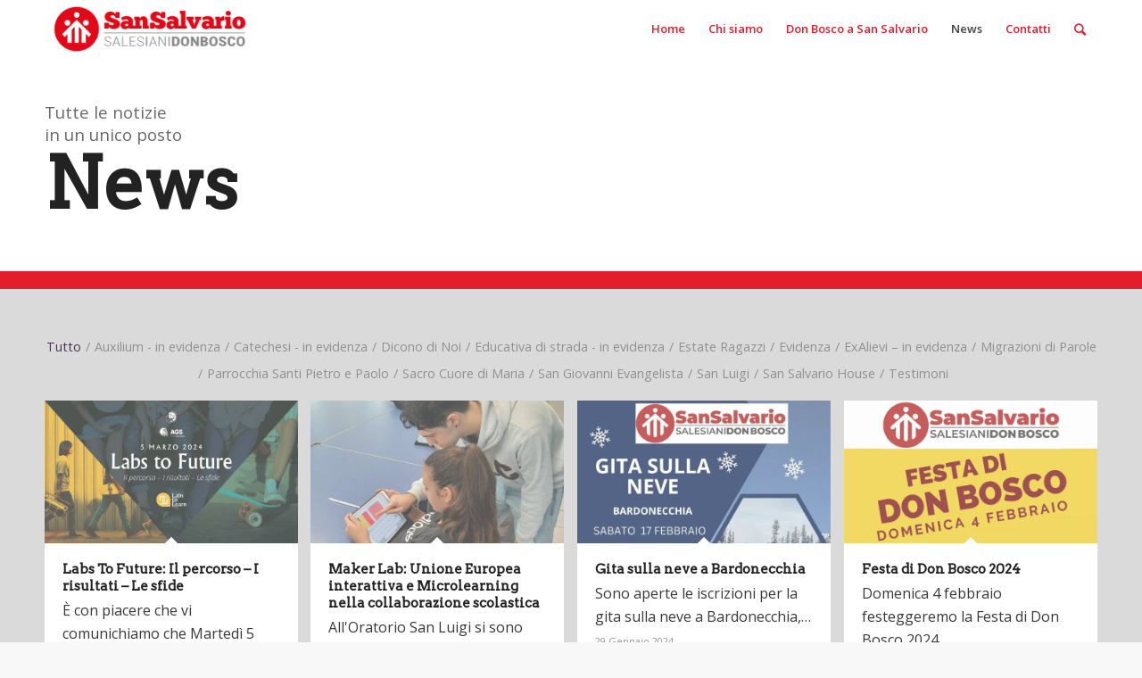

--- FILE ---
content_type: text/html; charset=UTF-8
request_url: https://donboscosansalvario.it/news/page/2/
body_size: 15198
content:
<!DOCTYPE html>
<html lang="it-IT" class="html_stretched responsive av-preloader-disabled av-default-lightbox  html_header_top html_logo_left html_main_nav_header html_menu_right html_custom html_header_sticky html_header_shrinking_disabled html_mobile_menu_tablet html_header_searchicon html_content_align_center html_header_unstick_top_disabled html_header_stretch_disabled html_minimal_header html_av-submenu-hidden html_av-submenu-display-hover html_av-overlay-side html_av-overlay-side-minimal html_av-submenu-noclone html_entry_id_258 av-no-preview html_text_menu_active ">
<head>
<meta charset="UTF-8" />


<!-- mobile setting -->
<meta name="viewport" content="width=device-width, initial-scale=1, maximum-scale=1">

<!-- Scripts/CSS and wp_head hook -->
<meta name='robots' content='index, follow, max-image-preview:large, max-snippet:-1, max-video-preview:-1' />
	<style>img:is([sizes="auto" i], [sizes^="auto," i]) { contain-intrinsic-size: 3000px 1500px }</style>
	
	<!-- This site is optimized with the Yoast SEO plugin v25.9 - https://yoast.com/wordpress/plugins/seo/ -->
	<title>News - Don Bosco - San Salvario</title>
	<link rel="canonical" href="https://donboscosansalvario.it/news/" />
	<meta property="og:locale" content="it_IT" />
	<meta property="og:type" content="article" />
	<meta property="og:title" content="News - Don Bosco - San Salvario" />
	<meta property="og:url" content="https://donboscosansalvario.it/news/" />
	<meta property="og:site_name" content="Don Bosco - San Salvario" />
	<meta property="article:modified_time" content="2018-03-03T10:55:50+00:00" />
	<meta name="twitter:card" content="summary_large_image" />
	<meta name="twitter:label1" content="Tempo di lettura stimato" />
	<meta name="twitter:data1" content="2 minuti" />
	<script type="application/ld+json" class="yoast-schema-graph">{"@context":"https://schema.org","@graph":[{"@type":"WebPage","@id":"https://donboscosansalvario.it/news/","url":"https://donboscosansalvario.it/news/","name":"News - Don Bosco - San Salvario","isPartOf":{"@id":"https://donboscosansalvario.it/#website"},"datePublished":"2018-03-03T09:10:26+00:00","dateModified":"2018-03-03T10:55:50+00:00","inLanguage":"it-IT","potentialAction":[{"@type":"ReadAction","target":["https://donboscosansalvario.it/news/"]}]},{"@type":"WebSite","@id":"https://donboscosansalvario.it/#website","url":"https://donboscosansalvario.it/","name":"Don Bosco - San Salvario","description":"Sito ufficiale delle comunità di San Salvario","publisher":{"@id":"https://donboscosansalvario.it/#organization"},"potentialAction":[{"@type":"SearchAction","target":{"@type":"EntryPoint","urlTemplate":"https://donboscosansalvario.it/?s={search_term_string}"},"query-input":{"@type":"PropertyValueSpecification","valueRequired":true,"valueName":"search_term_string"}}],"inLanguage":"it-IT"},{"@type":"Organization","@id":"https://donboscosansalvario.it/#organization","name":"Don Bosco San Salvario","url":"https://donboscosansalvario.it/","logo":{"@type":"ImageObject","inLanguage":"it-IT","@id":"https://donboscosansalvario.it/#/schema/logo/image/","url":"https://donboscosansalvario.it/wp-content/uploads/2018/06/sansalv-logo-rosso-150.png","contentUrl":"https://donboscosansalvario.it/wp-content/uploads/2018/06/sansalv-logo-rosso-150.png","width":537,"height":150,"caption":"Don Bosco San Salvario"},"image":{"@id":"https://donboscosansalvario.it/#/schema/logo/image/"}}]}</script>
	<!-- / Yoast SEO plugin. -->


<link rel="alternate" type="application/rss+xml" title="Don Bosco - San Salvario &raquo; Feed" href="https://donboscosansalvario.it/feed/" />
<link rel="alternate" type="application/rss+xml" title="Don Bosco - San Salvario &raquo; Feed dei commenti" href="https://donboscosansalvario.it/comments/feed/" />

<!-- google webfont font replacement -->
<link rel='stylesheet' id='avia-google-webfont' href='//fonts.googleapis.com/css?family=Arvo%7COpen+Sans:400,600' type='text/css' media='all'/> 
<script type="text/javascript">
/* <![CDATA[ */
window._wpemojiSettings = {"baseUrl":"https:\/\/s.w.org\/images\/core\/emoji\/16.0.1\/72x72\/","ext":".png","svgUrl":"https:\/\/s.w.org\/images\/core\/emoji\/16.0.1\/svg\/","svgExt":".svg","source":{"concatemoji":"https:\/\/donboscosansalvario.it\/wp-includes\/js\/wp-emoji-release.min.js?ver=6.8.3"}};
/*! This file is auto-generated */
!function(s,n){var o,i,e;function c(e){try{var t={supportTests:e,timestamp:(new Date).valueOf()};sessionStorage.setItem(o,JSON.stringify(t))}catch(e){}}function p(e,t,n){e.clearRect(0,0,e.canvas.width,e.canvas.height),e.fillText(t,0,0);var t=new Uint32Array(e.getImageData(0,0,e.canvas.width,e.canvas.height).data),a=(e.clearRect(0,0,e.canvas.width,e.canvas.height),e.fillText(n,0,0),new Uint32Array(e.getImageData(0,0,e.canvas.width,e.canvas.height).data));return t.every(function(e,t){return e===a[t]})}function u(e,t){e.clearRect(0,0,e.canvas.width,e.canvas.height),e.fillText(t,0,0);for(var n=e.getImageData(16,16,1,1),a=0;a<n.data.length;a++)if(0!==n.data[a])return!1;return!0}function f(e,t,n,a){switch(t){case"flag":return n(e,"\ud83c\udff3\ufe0f\u200d\u26a7\ufe0f","\ud83c\udff3\ufe0f\u200b\u26a7\ufe0f")?!1:!n(e,"\ud83c\udde8\ud83c\uddf6","\ud83c\udde8\u200b\ud83c\uddf6")&&!n(e,"\ud83c\udff4\udb40\udc67\udb40\udc62\udb40\udc65\udb40\udc6e\udb40\udc67\udb40\udc7f","\ud83c\udff4\u200b\udb40\udc67\u200b\udb40\udc62\u200b\udb40\udc65\u200b\udb40\udc6e\u200b\udb40\udc67\u200b\udb40\udc7f");case"emoji":return!a(e,"\ud83e\udedf")}return!1}function g(e,t,n,a){var r="undefined"!=typeof WorkerGlobalScope&&self instanceof WorkerGlobalScope?new OffscreenCanvas(300,150):s.createElement("canvas"),o=r.getContext("2d",{willReadFrequently:!0}),i=(o.textBaseline="top",o.font="600 32px Arial",{});return e.forEach(function(e){i[e]=t(o,e,n,a)}),i}function t(e){var t=s.createElement("script");t.src=e,t.defer=!0,s.head.appendChild(t)}"undefined"!=typeof Promise&&(o="wpEmojiSettingsSupports",i=["flag","emoji"],n.supports={everything:!0,everythingExceptFlag:!0},e=new Promise(function(e){s.addEventListener("DOMContentLoaded",e,{once:!0})}),new Promise(function(t){var n=function(){try{var e=JSON.parse(sessionStorage.getItem(o));if("object"==typeof e&&"number"==typeof e.timestamp&&(new Date).valueOf()<e.timestamp+604800&&"object"==typeof e.supportTests)return e.supportTests}catch(e){}return null}();if(!n){if("undefined"!=typeof Worker&&"undefined"!=typeof OffscreenCanvas&&"undefined"!=typeof URL&&URL.createObjectURL&&"undefined"!=typeof Blob)try{var e="postMessage("+g.toString()+"("+[JSON.stringify(i),f.toString(),p.toString(),u.toString()].join(",")+"));",a=new Blob([e],{type:"text/javascript"}),r=new Worker(URL.createObjectURL(a),{name:"wpTestEmojiSupports"});return void(r.onmessage=function(e){c(n=e.data),r.terminate(),t(n)})}catch(e){}c(n=g(i,f,p,u))}t(n)}).then(function(e){for(var t in e)n.supports[t]=e[t],n.supports.everything=n.supports.everything&&n.supports[t],"flag"!==t&&(n.supports.everythingExceptFlag=n.supports.everythingExceptFlag&&n.supports[t]);n.supports.everythingExceptFlag=n.supports.everythingExceptFlag&&!n.supports.flag,n.DOMReady=!1,n.readyCallback=function(){n.DOMReady=!0}}).then(function(){return e}).then(function(){var e;n.supports.everything||(n.readyCallback(),(e=n.source||{}).concatemoji?t(e.concatemoji):e.wpemoji&&e.twemoji&&(t(e.twemoji),t(e.wpemoji)))}))}((window,document),window._wpemojiSettings);
/* ]]> */
</script>
<style id='wp-emoji-styles-inline-css' type='text/css'>

	img.wp-smiley, img.emoji {
		display: inline !important;
		border: none !important;
		box-shadow: none !important;
		height: 1em !important;
		width: 1em !important;
		margin: 0 0.07em !important;
		vertical-align: -0.1em !important;
		background: none !important;
		padding: 0 !important;
	}
</style>
<link rel='stylesheet' id='wp-block-library-css' href='https://donboscosansalvario.it/wp-includes/css/dist/block-library/style.min.css?ver=6.8.3' type='text/css' media='all' />
<style id='classic-theme-styles-inline-css' type='text/css'>
/*! This file is auto-generated */
.wp-block-button__link{color:#fff;background-color:#32373c;border-radius:9999px;box-shadow:none;text-decoration:none;padding:calc(.667em + 2px) calc(1.333em + 2px);font-size:1.125em}.wp-block-file__button{background:#32373c;color:#fff;text-decoration:none}
</style>
<style id='global-styles-inline-css' type='text/css'>
:root{--wp--preset--aspect-ratio--square: 1;--wp--preset--aspect-ratio--4-3: 4/3;--wp--preset--aspect-ratio--3-4: 3/4;--wp--preset--aspect-ratio--3-2: 3/2;--wp--preset--aspect-ratio--2-3: 2/3;--wp--preset--aspect-ratio--16-9: 16/9;--wp--preset--aspect-ratio--9-16: 9/16;--wp--preset--color--black: #000000;--wp--preset--color--cyan-bluish-gray: #abb8c3;--wp--preset--color--white: #ffffff;--wp--preset--color--pale-pink: #f78da7;--wp--preset--color--vivid-red: #cf2e2e;--wp--preset--color--luminous-vivid-orange: #ff6900;--wp--preset--color--luminous-vivid-amber: #fcb900;--wp--preset--color--light-green-cyan: #7bdcb5;--wp--preset--color--vivid-green-cyan: #00d084;--wp--preset--color--pale-cyan-blue: #8ed1fc;--wp--preset--color--vivid-cyan-blue: #0693e3;--wp--preset--color--vivid-purple: #9b51e0;--wp--preset--gradient--vivid-cyan-blue-to-vivid-purple: linear-gradient(135deg,rgba(6,147,227,1) 0%,rgb(155,81,224) 100%);--wp--preset--gradient--light-green-cyan-to-vivid-green-cyan: linear-gradient(135deg,rgb(122,220,180) 0%,rgb(0,208,130) 100%);--wp--preset--gradient--luminous-vivid-amber-to-luminous-vivid-orange: linear-gradient(135deg,rgba(252,185,0,1) 0%,rgba(255,105,0,1) 100%);--wp--preset--gradient--luminous-vivid-orange-to-vivid-red: linear-gradient(135deg,rgba(255,105,0,1) 0%,rgb(207,46,46) 100%);--wp--preset--gradient--very-light-gray-to-cyan-bluish-gray: linear-gradient(135deg,rgb(238,238,238) 0%,rgb(169,184,195) 100%);--wp--preset--gradient--cool-to-warm-spectrum: linear-gradient(135deg,rgb(74,234,220) 0%,rgb(151,120,209) 20%,rgb(207,42,186) 40%,rgb(238,44,130) 60%,rgb(251,105,98) 80%,rgb(254,248,76) 100%);--wp--preset--gradient--blush-light-purple: linear-gradient(135deg,rgb(255,206,236) 0%,rgb(152,150,240) 100%);--wp--preset--gradient--blush-bordeaux: linear-gradient(135deg,rgb(254,205,165) 0%,rgb(254,45,45) 50%,rgb(107,0,62) 100%);--wp--preset--gradient--luminous-dusk: linear-gradient(135deg,rgb(255,203,112) 0%,rgb(199,81,192) 50%,rgb(65,88,208) 100%);--wp--preset--gradient--pale-ocean: linear-gradient(135deg,rgb(255,245,203) 0%,rgb(182,227,212) 50%,rgb(51,167,181) 100%);--wp--preset--gradient--electric-grass: linear-gradient(135deg,rgb(202,248,128) 0%,rgb(113,206,126) 100%);--wp--preset--gradient--midnight: linear-gradient(135deg,rgb(2,3,129) 0%,rgb(40,116,252) 100%);--wp--preset--font-size--small: 13px;--wp--preset--font-size--medium: 20px;--wp--preset--font-size--large: 36px;--wp--preset--font-size--x-large: 42px;--wp--preset--spacing--20: 0.44rem;--wp--preset--spacing--30: 0.67rem;--wp--preset--spacing--40: 1rem;--wp--preset--spacing--50: 1.5rem;--wp--preset--spacing--60: 2.25rem;--wp--preset--spacing--70: 3.38rem;--wp--preset--spacing--80: 5.06rem;--wp--preset--shadow--natural: 6px 6px 9px rgba(0, 0, 0, 0.2);--wp--preset--shadow--deep: 12px 12px 50px rgba(0, 0, 0, 0.4);--wp--preset--shadow--sharp: 6px 6px 0px rgba(0, 0, 0, 0.2);--wp--preset--shadow--outlined: 6px 6px 0px -3px rgba(255, 255, 255, 1), 6px 6px rgba(0, 0, 0, 1);--wp--preset--shadow--crisp: 6px 6px 0px rgba(0, 0, 0, 1);}:where(.is-layout-flex){gap: 0.5em;}:where(.is-layout-grid){gap: 0.5em;}body .is-layout-flex{display: flex;}.is-layout-flex{flex-wrap: wrap;align-items: center;}.is-layout-flex > :is(*, div){margin: 0;}body .is-layout-grid{display: grid;}.is-layout-grid > :is(*, div){margin: 0;}:where(.wp-block-columns.is-layout-flex){gap: 2em;}:where(.wp-block-columns.is-layout-grid){gap: 2em;}:where(.wp-block-post-template.is-layout-flex){gap: 1.25em;}:where(.wp-block-post-template.is-layout-grid){gap: 1.25em;}.has-black-color{color: var(--wp--preset--color--black) !important;}.has-cyan-bluish-gray-color{color: var(--wp--preset--color--cyan-bluish-gray) !important;}.has-white-color{color: var(--wp--preset--color--white) !important;}.has-pale-pink-color{color: var(--wp--preset--color--pale-pink) !important;}.has-vivid-red-color{color: var(--wp--preset--color--vivid-red) !important;}.has-luminous-vivid-orange-color{color: var(--wp--preset--color--luminous-vivid-orange) !important;}.has-luminous-vivid-amber-color{color: var(--wp--preset--color--luminous-vivid-amber) !important;}.has-light-green-cyan-color{color: var(--wp--preset--color--light-green-cyan) !important;}.has-vivid-green-cyan-color{color: var(--wp--preset--color--vivid-green-cyan) !important;}.has-pale-cyan-blue-color{color: var(--wp--preset--color--pale-cyan-blue) !important;}.has-vivid-cyan-blue-color{color: var(--wp--preset--color--vivid-cyan-blue) !important;}.has-vivid-purple-color{color: var(--wp--preset--color--vivid-purple) !important;}.has-black-background-color{background-color: var(--wp--preset--color--black) !important;}.has-cyan-bluish-gray-background-color{background-color: var(--wp--preset--color--cyan-bluish-gray) !important;}.has-white-background-color{background-color: var(--wp--preset--color--white) !important;}.has-pale-pink-background-color{background-color: var(--wp--preset--color--pale-pink) !important;}.has-vivid-red-background-color{background-color: var(--wp--preset--color--vivid-red) !important;}.has-luminous-vivid-orange-background-color{background-color: var(--wp--preset--color--luminous-vivid-orange) !important;}.has-luminous-vivid-amber-background-color{background-color: var(--wp--preset--color--luminous-vivid-amber) !important;}.has-light-green-cyan-background-color{background-color: var(--wp--preset--color--light-green-cyan) !important;}.has-vivid-green-cyan-background-color{background-color: var(--wp--preset--color--vivid-green-cyan) !important;}.has-pale-cyan-blue-background-color{background-color: var(--wp--preset--color--pale-cyan-blue) !important;}.has-vivid-cyan-blue-background-color{background-color: var(--wp--preset--color--vivid-cyan-blue) !important;}.has-vivid-purple-background-color{background-color: var(--wp--preset--color--vivid-purple) !important;}.has-black-border-color{border-color: var(--wp--preset--color--black) !important;}.has-cyan-bluish-gray-border-color{border-color: var(--wp--preset--color--cyan-bluish-gray) !important;}.has-white-border-color{border-color: var(--wp--preset--color--white) !important;}.has-pale-pink-border-color{border-color: var(--wp--preset--color--pale-pink) !important;}.has-vivid-red-border-color{border-color: var(--wp--preset--color--vivid-red) !important;}.has-luminous-vivid-orange-border-color{border-color: var(--wp--preset--color--luminous-vivid-orange) !important;}.has-luminous-vivid-amber-border-color{border-color: var(--wp--preset--color--luminous-vivid-amber) !important;}.has-light-green-cyan-border-color{border-color: var(--wp--preset--color--light-green-cyan) !important;}.has-vivid-green-cyan-border-color{border-color: var(--wp--preset--color--vivid-green-cyan) !important;}.has-pale-cyan-blue-border-color{border-color: var(--wp--preset--color--pale-cyan-blue) !important;}.has-vivid-cyan-blue-border-color{border-color: var(--wp--preset--color--vivid-cyan-blue) !important;}.has-vivid-purple-border-color{border-color: var(--wp--preset--color--vivid-purple) !important;}.has-vivid-cyan-blue-to-vivid-purple-gradient-background{background: var(--wp--preset--gradient--vivid-cyan-blue-to-vivid-purple) !important;}.has-light-green-cyan-to-vivid-green-cyan-gradient-background{background: var(--wp--preset--gradient--light-green-cyan-to-vivid-green-cyan) !important;}.has-luminous-vivid-amber-to-luminous-vivid-orange-gradient-background{background: var(--wp--preset--gradient--luminous-vivid-amber-to-luminous-vivid-orange) !important;}.has-luminous-vivid-orange-to-vivid-red-gradient-background{background: var(--wp--preset--gradient--luminous-vivid-orange-to-vivid-red) !important;}.has-very-light-gray-to-cyan-bluish-gray-gradient-background{background: var(--wp--preset--gradient--very-light-gray-to-cyan-bluish-gray) !important;}.has-cool-to-warm-spectrum-gradient-background{background: var(--wp--preset--gradient--cool-to-warm-spectrum) !important;}.has-blush-light-purple-gradient-background{background: var(--wp--preset--gradient--blush-light-purple) !important;}.has-blush-bordeaux-gradient-background{background: var(--wp--preset--gradient--blush-bordeaux) !important;}.has-luminous-dusk-gradient-background{background: var(--wp--preset--gradient--luminous-dusk) !important;}.has-pale-ocean-gradient-background{background: var(--wp--preset--gradient--pale-ocean) !important;}.has-electric-grass-gradient-background{background: var(--wp--preset--gradient--electric-grass) !important;}.has-midnight-gradient-background{background: var(--wp--preset--gradient--midnight) !important;}.has-small-font-size{font-size: var(--wp--preset--font-size--small) !important;}.has-medium-font-size{font-size: var(--wp--preset--font-size--medium) !important;}.has-large-font-size{font-size: var(--wp--preset--font-size--large) !important;}.has-x-large-font-size{font-size: var(--wp--preset--font-size--x-large) !important;}
:where(.wp-block-post-template.is-layout-flex){gap: 1.25em;}:where(.wp-block-post-template.is-layout-grid){gap: 1.25em;}
:where(.wp-block-columns.is-layout-flex){gap: 2em;}:where(.wp-block-columns.is-layout-grid){gap: 2em;}
:root :where(.wp-block-pullquote){font-size: 1.5em;line-height: 1.6;}
</style>
<link rel='stylesheet' id='avia-grid-css' href='https://donboscosansalvario.it/wp-content/themes/enfold/css/grid.css?ver=4.2' type='text/css' media='all' />
<link rel='stylesheet' id='avia-base-css' href='https://donboscosansalvario.it/wp-content/themes/enfold/css/base.css?ver=4.2' type='text/css' media='all' />
<link rel='stylesheet' id='avia-layout-css' href='https://donboscosansalvario.it/wp-content/themes/enfold/css/layout.css?ver=4.2' type='text/css' media='all' />
<link rel='stylesheet' id='avia-scs-css' href='https://donboscosansalvario.it/wp-content/themes/enfold/css/shortcodes.css?ver=4.2' type='text/css' media='all' />
<link rel='stylesheet' id='avia-popup-css-css' href='https://donboscosansalvario.it/wp-content/themes/enfold/js/aviapopup/magnific-popup.css?ver=4.2' type='text/css' media='screen' />
<link rel='stylesheet' id='avia-print-css' href='https://donboscosansalvario.it/wp-content/themes/enfold/css/print.css?ver=4.2' type='text/css' media='print' />
<link rel='stylesheet' id='avia-dynamic-css' href='https://donboscosansalvario.it/wp-content/uploads/dynamic_avia/enfold.css?ver=5c93794e14bee' type='text/css' media='all' />
<link rel='stylesheet' id='avia-custom-css' href='https://donboscosansalvario.it/wp-content/themes/enfold/css/custom.css?ver=4.2' type='text/css' media='all' />
<script type="text/javascript" src="https://donboscosansalvario.it/wp-includes/js/jquery/jquery.min.js?ver=3.7.1" id="jquery-core-js"></script>
<script type="text/javascript" src="https://donboscosansalvario.it/wp-includes/js/jquery/jquery-migrate.min.js?ver=3.4.1" id="jquery-migrate-js"></script>
<script type="text/javascript" src="https://donboscosansalvario.it/wp-content/themes/enfold/js/avia-compat.js?ver=4.2" id="avia-compat-js"></script>
<link rel="https://api.w.org/" href="https://donboscosansalvario.it/wp-json/" /><link rel="alternate" title="JSON" type="application/json" href="https://donboscosansalvario.it/wp-json/wp/v2/pages/258" /><link rel="EditURI" type="application/rsd+xml" title="RSD" href="https://donboscosansalvario.it/xmlrpc.php?rsd" />
<meta name="generator" content="WordPress 6.8.3" />
<link rel='shortlink' href='https://donboscosansalvario.it/?p=258' />
<link rel="alternate" title="oEmbed (JSON)" type="application/json+oembed" href="https://donboscosansalvario.it/wp-json/oembed/1.0/embed?url=https%3A%2F%2Fdonboscosansalvario.it%2Fnews%2F" />
<link rel="alternate" title="oEmbed (XML)" type="text/xml+oembed" href="https://donboscosansalvario.it/wp-json/oembed/1.0/embed?url=https%3A%2F%2Fdonboscosansalvario.it%2Fnews%2F&#038;format=xml" />
<link rel="profile" href="http://gmpg.org/xfn/11" />
<link rel="alternate" type="application/rss+xml" title="Don Bosco - San Salvario RSS2 Feed" href="https://donboscosansalvario.it/feed/" />
<link rel="pingback" href="https://donboscosansalvario.it/xmlrpc.php" />

<style type='text/css' media='screen'>
 #top #header_main > .container, #top #header_main > .container .main_menu  .av-main-nav > li > a, #top #header_main #menu-item-shop .cart_dropdown_link{ height:65px; line-height: 65px; }
 .html_top_nav_header .av-logo-container{ height:65px;  }
 .html_header_top.html_header_sticky #top #wrap_all #main{ padding-top:63px; } 
</style>
<!--[if lt IE 9]><script src="https://donboscosansalvario.it/wp-content/themes/enfold/js/html5shiv.js"></script><![endif]-->
<link rel="icon" href="http://donboscosansalvario.it/wp-content/uploads/2018/05/favicon-sansalvario.png" type="image/png">
<style type="text/css">.recentcomments a{display:inline !important;padding:0 !important;margin:0 !important;}</style>

<!--
Debugging Info for Theme support: 

Theme: Enfold
Version: 4.2
Installed: enfold
AviaFramework Version: 4.6
AviaBuilder Version: 0.9.5
ML:512-PU:13-PLA:6
WP:6.8.3
Updates: disabled
-->

<style type='text/css'>
@font-face {font-family: 'entypo-fontello'; font-weight: normal; font-style: normal;
src: url('https://donboscosansalvario.it/wp-content/themes/enfold/config-templatebuilder/avia-template-builder/assets/fonts/entypo-fontello.eot?v=3');
src: url('https://donboscosansalvario.it/wp-content/themes/enfold/config-templatebuilder/avia-template-builder/assets/fonts/entypo-fontello.eot?v=3#iefix') format('embedded-opentype'), 
url('https://donboscosansalvario.it/wp-content/themes/enfold/config-templatebuilder/avia-template-builder/assets/fonts/entypo-fontello.woff?v=3') format('woff'), 
url('https://donboscosansalvario.it/wp-content/themes/enfold/config-templatebuilder/avia-template-builder/assets/fonts/entypo-fontello.ttf?v=3') format('truetype'), 
url('https://donboscosansalvario.it/wp-content/themes/enfold/config-templatebuilder/avia-template-builder/assets/fonts/entypo-fontello.svg?v=3#entypo-fontello') format('svg');
} #top .avia-font-entypo-fontello, body .avia-font-entypo-fontello, html body [data-av_iconfont='entypo-fontello']:before{ font-family: 'entypo-fontello'; }
</style>
</head>




<body id="top" class="paged wp-singular page-template-default page page-id-258 paged-2 page-paged-2 wp-theme-enfold stretched arvo open_sans " itemscope="itemscope" itemtype="https://schema.org/WebPage" >

	
	<div id='wrap_all'>

	
<header id='header' class='all_colors header_color light_bg_color  av_header_top av_logo_left av_main_nav_header av_menu_right av_custom av_header_sticky av_header_shrinking_disabled av_header_stretch_disabled av_mobile_menu_tablet av_header_searchicon av_header_unstick_top_disabled av_minimal_header av_bottom_nav_disabled  av_alternate_logo_active av_header_border_disabled'  role="banner" itemscope="itemscope" itemtype="https://schema.org/WPHeader" >

		<div  id='header_main' class='container_wrap container_wrap_logo'>
	
        <div class='container av-logo-container'><div class='inner-container'><span class='logo'><a href='https://donboscosansalvario.it/'><img height='100' width='300' src='http://donboscosansalvario.it/wp-content/uploads/2018/02/sansalv-logo-rosso-150.png' alt='Don Bosco - San Salvario' /></a></span><nav class='main_menu' data-selectname='Seleziona una pagina'  role="navigation" itemscope="itemscope" itemtype="https://schema.org/SiteNavigationElement" ><div class="avia-menu av-main-nav-wrap"><ul id="avia-menu" class="menu av-main-nav"><li id="menu-item-480" class="menu-item menu-item-type-post_type menu-item-object-page menu-item-home menu-item-top-level menu-item-top-level-1"><a href="https://donboscosansalvario.it/" itemprop="url"><span class="avia-bullet"></span><span class="avia-menu-text">Home</span><span class="avia-menu-fx"><span class="avia-arrow-wrap"><span class="avia-arrow"></span></span></span></a></li>
<li id="menu-item-252" class="menu-item menu-item-type-custom menu-item-object-custom menu-item-has-children menu-item-top-level menu-item-top-level-2"><a href="#" itemprop="url"><span class="avia-bullet"></span><span class="avia-menu-text">Chi siamo</span><span class="avia-menu-fx"><span class="avia-arrow-wrap"><span class="avia-arrow"></span></span></span></a>


<ul class="sub-menu">
	<li id="menu-item-2166" class="menu-item menu-item-type-post_type menu-item-object-page"><a href="https://donboscosansalvario.it/don-bosco-tra-le-vie/" itemprop="url"><span class="avia-bullet"></span><span class="avia-menu-text">Don Bosco tra queste vie</span></a></li>
	<li id="menu-item-2177" class="menu-item menu-item-type-post_type menu-item-object-page"><a href="https://donboscosansalvario.it/salesiani-a-san-salvario/" itemprop="url"><span class="avia-bullet"></span><span class="avia-menu-text">I Salesiani a San Salvario</span></a></li>
	<li id="menu-item-2165" class="menu-item menu-item-type-post_type menu-item-object-page"><a href="https://donboscosansalvario.it/identita/" itemprop="url"><span class="avia-bullet"></span><span class="avia-menu-text">Identità</span></a></li>
	<li id="menu-item-2557" class="menu-item menu-item-type-post_type menu-item-object-page"><a href="https://donboscosansalvario.it/progetti-all/" itemprop="url"><span class="avia-bullet"></span><span class="avia-menu-text">Progetti</span></a></li>
	<li id="menu-item-2742" class="menu-item menu-item-type-post_type menu-item-object-page"><a href="https://donboscosansalvario.it/proposte-volontariato/" itemprop="url"><span class="avia-bullet"></span><span class="avia-menu-text">Proposte di Volontariato</span></a></li>
	<li id="menu-item-2168" class="menu-item menu-item-type-post_type menu-item-object-page"><a href="https://donboscosansalvario.it/contatti/" itemprop="url"><span class="avia-bullet"></span><span class="avia-menu-text">Contatti</span></a></li>
	<li id="menu-item-8125" class="menu-item menu-item-type-custom menu-item-object-custom menu-item-has-children"><a itemprop="url"><span class="avia-bullet"></span><span class="avia-menu-text">Trasparenza Amministrativa</span></a>
	<ul class="sub-menu">
		<li id="menu-item-9768" class="menu-item menu-item-type-post_type menu-item-object-page"><a href="https://donboscosansalvario.it/trasparenza-amministrativa-istituto-san-giovanni-evangelista/" itemprop="url"><span class="avia-bullet"></span><span class="avia-menu-text">Istituto San Giovanni Evangelista</span></a></li>
		<li id="menu-item-9767" class="menu-item menu-item-type-post_type menu-item-object-page"><a href="https://donboscosansalvario.it/trasparenza-amministrativa-parrocchia-santi-pietro-e-paolo-apostoli/" itemprop="url"><span class="avia-bullet"></span><span class="avia-menu-text">Parrocchia Santi Pietro e Paolo Apostoli</span></a></li>
	</ul>
</li>
	<li id="menu-item-3609" class="menu-item menu-item-type-post_type menu-item-object-page"><a href="https://donboscosansalvario.it/newsletter/" itemprop="url"><span class="avia-bullet"></span><span class="avia-menu-text">Newsletter</span></a></li>
</ul>
</li>
<li id="menu-item-255" class="menu-item menu-item-type-custom menu-item-object-custom menu-item-has-children menu-item-top-level menu-item-top-level-3"><a href="#" itemprop="url"><span class="avia-bullet"></span><span class="avia-menu-text">Don Bosco a San Salvario</span><span class="avia-menu-fx"><span class="avia-arrow-wrap"><span class="avia-arrow"></span></span></span></a>


<ul class="sub-menu">
	<li id="menu-item-403" class="menu-item menu-item-type-post_type menu-item-object-page"><a href="https://donboscosansalvario.it/san-giovanni-evangelista/" itemprop="url"><span class="avia-bullet"></span><span class="avia-menu-text">San Giovanni Evangelista</span></a></li>
	<li id="menu-item-402" class="menu-item menu-item-type-post_type menu-item-object-page"><a href="https://donboscosansalvario.it/san-luigi/" itemprop="url"><span class="avia-bullet"></span><span class="avia-menu-text">San Luigi</span></a></li>
	<li id="menu-item-382" class="menu-item menu-item-type-post_type menu-item-object-page"><a href="https://donboscosansalvario.it/santi-pietro-e-paolo/" itemprop="url"><span class="avia-bullet"></span><span class="avia-menu-text">Parrocchia Santi Pietro e Paolo</span></a></li>
	<li id="menu-item-404" class="menu-item menu-item-type-post_type menu-item-object-page"><a href="https://donboscosansalvario.it/sacro-cuore-di-maria/" itemprop="url"><span class="avia-bullet"></span><span class="avia-menu-text">Sacro Cuore di Maria</span></a></li>
</ul>
</li>
<li id="menu-item-264" class="menu-item menu-item-type-post_type menu-item-object-page current-menu-item page_item page-item-258 current_page_item menu-item-top-level menu-item-top-level-4"><a href="https://donboscosansalvario.it/news/" itemprop="url"><span class="avia-bullet"></span><span class="avia-menu-text">News</span><span class="avia-menu-fx"><span class="avia-arrow-wrap"><span class="avia-arrow"></span></span></span></a></li>
<li id="menu-item-957" class="menu-item menu-item-type-post_type menu-item-object-page menu-item-top-level menu-item-top-level-5"><a href="https://donboscosansalvario.it/contatti/" itemprop="url"><span class="avia-bullet"></span><span class="avia-menu-text">Contatti</span><span class="avia-menu-fx"><span class="avia-arrow-wrap"><span class="avia-arrow"></span></span></span></a></li>
<li id="menu-item-search" class="noMobile menu-item menu-item-search-dropdown menu-item-avia-special">
							<a href="?s=" data-avia-search-tooltip="

&lt;form action=&quot;https://donboscosansalvario.it/&quot; id=&quot;searchform&quot; method=&quot;get&quot; class=&quot;&quot;&gt;
	&lt;div&gt;
		&lt;input type=&quot;submit&quot; value=&quot;&quot; id=&quot;searchsubmit&quot; class=&quot;button avia-font-entypo-fontello&quot; /&gt;
		&lt;input type=&quot;text&quot; id=&quot;s&quot; name=&quot;s&quot; value=&quot;&quot; placeholder='Cerca' /&gt;
			&lt;/div&gt;
&lt;/form&gt;" aria-hidden='true' data-av_icon='' data-av_iconfont='entypo-fontello'><span class="avia_hidden_link_text">Cerca</span></a>
	        		   </li><li class="av-burger-menu-main menu-item-avia-special av-small-burger-icon">
	        			<a href="#">
							<span class="av-hamburger av-hamburger--spin av-js-hamburger">
					        <span class="av-hamburger-box">
						          <span class="av-hamburger-inner"></span>
						          <strong>Menu</strong>
					        </span>
							</span>
						</a>
	        		   </li></ul></div></nav></div> </div> 
		<!-- end container_wrap-->
		</div>
		
		<div class='header_bg'></div>

<!-- end header -->
</header>
		
	<div id='main' class='all_colors' data-scroll-offset='63'>

	<div id='head' class='avia-section main_color avia-section-default avia-no-border-styling avia-bg-style-scroll  avia-builder-el-0  el_before_av_section  avia-builder-el-first   container_wrap fullsize'   ><div class='container' ><main  role="main" itemprop="mainContentOfPage"  class='template-page content  av-content-full alpha units'><div class='post-entry post-entry-type-page post-entry-258'><div class='entry-content-wrapper clearfix'>
<section class="avia_codeblock_section  avia_code_block_0"  itemscope="itemscope" itemtype="https://schema.org/CreativeWork" ><div class='avia_codeblock '  itemprop="text" > <style>

#head{ border-bottom: 20px solid #e31d2b!important; }

</style> </div></section>
<section class="av_textblock_section "  itemscope="itemscope" itemtype="https://schema.org/CreativeWork" ><div class='avia_textblock  av_inherit_color '  style='color:#686868; '  itemprop="text" ><h4><span style="font-size: 14pt; font-family: 'Open Sans', sans-serif; font-weight: 300; line-height:25px;">Tutte le notizie<br />
in un unico posto</span></h4>
</div></section>
<div style='height:20px' class='hr hr-invisible   avia-builder-el-3  el_after_av_textblock  el_before_av_textblock '><span class='hr-inner ' ><span class='hr-inner-style'></span></span></div>
<section class="av_textblock_section "  itemscope="itemscope" itemtype="https://schema.org/CreativeWork" ><div class='avia_textblock  '   itemprop="text" ><h1><strong><span style="
    text-transform: capitalize;
    font-size: 60pt;
    font-weight: 1000!important;">News</span></strong></h1>
</div></section>

</div></div></main><!-- close content main element --></div></div><div id='av_section_2' class='avia-section alternate_color avia-section-default avia-no-border-styling avia-bg-style-scroll  avia-builder-el-5  el_after_av_section  avia-builder-el-last   container_wrap fullsize'   ><div class='container' ><div class='template-page content  av-content-full alpha units'><div class='post-entry post-entry-type-page post-entry-258'><div class='entry-content-wrapper clearfix'>
<div id='av-masonry-1' class='av-masonry noHover av-flex-size av-large-gap av-hover-overlay-active av-masonry-col-4 av-caption-always av-caption-style-    '  ><div class='av-masonry-sort main_color av-sort-yes' data-masonry-id='1' ><div class='av-sort-by-term  ' data-av-allowed-sort='["auxilium-in-evidenza_sort","catechesi-in-evidenza_sort","dicono-di-noi_sort","educativa-di-strada-in-evidenza_sort","estate-ragazzi_sort","evidenza_sort","exalievi-in-evidenza_sort","migrazioni-di-parole_sort","non-classe_sort","parrocchia-santi-pietro-e-paolo_sort","sacro-cuore-di-maria_sort","san-giovanni-evangelista_sort","san-luigi_sort","san-salvario-house_sort","testimoni_sort"]' ><a href="#" data-filter="all_sort" class="all_sort_button active_sort"><span class="inner_sort_button"><span>Tutto</span><small class="avia-term-count"> 30 </small></span></a><span class='text-sep auxilium-in-evidenza_sort_sep avia_show_sort'>/</span><a href="#" data-filter="auxilium-in-evidenza_sort" class="auxilium-in-evidenza_sort_button avia_show_sort" ><span class="inner_sort_button"><span>Auxilium - in evidenza</span><small class='avia-term-count'> 15 </small></span></a><span class='text-sep catechesi-in-evidenza_sort_sep avia_show_sort'>/</span><a href="#" data-filter="catechesi-in-evidenza_sort" class="catechesi-in-evidenza_sort_button avia_show_sort" ><span class="inner_sort_button"><span>Catechesi - in evidenza</span><small class='avia-term-count'> 16 </small></span></a><span class='text-sep dicono-di-noi_sort_sep avia_show_sort'>/</span><a href="#" data-filter="dicono-di-noi_sort" class="dicono-di-noi_sort_button avia_show_sort" ><span class="inner_sort_button"><span>Dicono di Noi</span><small class='avia-term-count'> 1 </small></span></a><span class='text-sep educativa-di-strada-in-evidenza_sort_sep avia_show_sort'>/</span><a href="#" data-filter="educativa-di-strada-in-evidenza_sort" class="educativa-di-strada-in-evidenza_sort_button avia_show_sort" ><span class="inner_sort_button"><span>Educativa di strada - in evidenza</span><small class='avia-term-count'> 15 </small></span></a><span class='text-sep estate-ragazzi_sort_sep avia_show_sort'>/</span><a href="#" data-filter="estate-ragazzi_sort" class="estate-ragazzi_sort_button avia_show_sort" ><span class="inner_sort_button"><span>Estate Ragazzi</span><small class='avia-term-count'> 1 </small></span></a><span class='text-sep evidenza_sort_sep avia_show_sort'>/</span><a href="#" data-filter="evidenza_sort" class="evidenza_sort_button avia_show_sort" ><span class="inner_sort_button"><span>Evidenza</span><small class='avia-term-count'> 13 </small></span></a><span class='text-sep exalievi-in-evidenza_sort_sep avia_show_sort'>/</span><a href="#" data-filter="exalievi-in-evidenza_sort" class="exalievi-in-evidenza_sort_button avia_show_sort" ><span class="inner_sort_button"><span>ExAlievi – in evidenza</span><small class='avia-term-count'> 16 </small></span></a><span class='text-sep migrazioni-di-parole_sort_sep avia_show_sort'>/</span><a href="#" data-filter="migrazioni-di-parole_sort" class="migrazioni-di-parole_sort_button avia_show_sort" ><span class="inner_sort_button"><span>Migrazioni di Parole</span><small class='avia-term-count'> 3 </small></span></a><span class='text-sep non-classe_sort_sep avia_hide_sort'>/</span><a href="#" data-filter="non-classe_sort" class="non-classe_sort_button avia_hide_sort" ><span class="inner_sort_button"><span>Non classé</span><small class='avia-term-count'> 0 </small></span></a><span class='text-sep parrocchia-santi-pietro-e-paolo_sort_sep avia_show_sort'>/</span><a href="#" data-filter="parrocchia-santi-pietro-e-paolo_sort" class="parrocchia-santi-pietro-e-paolo_sort_button avia_show_sort" ><span class="inner_sort_button"><span>Parrocchia Santi Pietro e Paolo</span><small class='avia-term-count'> 18 </small></span></a><span class='text-sep sacro-cuore-di-maria_sort_sep avia_show_sort'>/</span><a href="#" data-filter="sacro-cuore-di-maria_sort" class="sacro-cuore-di-maria_sort_button avia_show_sort" ><span class="inner_sort_button"><span>Sacro Cuore di Maria</span><small class='avia-term-count'> 17 </small></span></a><span class='text-sep san-giovanni-evangelista_sort_sep avia_show_sort'>/</span><a href="#" data-filter="san-giovanni-evangelista_sort" class="san-giovanni-evangelista_sort_button avia_show_sort" ><span class="inner_sort_button"><span>San Giovanni Evangelista</span><small class='avia-term-count'> 16 </small></span></a><span class='text-sep san-luigi_sort_sep avia_show_sort'>/</span><a href="#" data-filter="san-luigi_sort" class="san-luigi_sort_button avia_show_sort" ><span class="inner_sort_button"><span>San Luigi</span><small class='avia-term-count'> 25 </small></span></a><span class='text-sep san-salvario-house_sort_sep avia_show_sort'>/</span><a href="#" data-filter="san-salvario-house_sort" class="san-salvario-house_sort_button avia_show_sort" ><span class="inner_sort_button"><span>San Salvario House</span><small class='avia-term-count'> 1 </small></span></a><span class='text-sep testimoni_sort_sep avia_show_sort'>/</span><a href="#" data-filter="testimoni_sort" class="testimoni_sort_button avia_show_sort" ><span class="inner_sort_button"><span>Testimoni</span><small class='avia-term-count'> 14 </small></span></a></div></div><div class='av-masonry-container isotope av-js-disabled ' ><div class='av-masonry-entry isotope-item av-masonry-item-no-image all_sort evidenza_sort  san-luigi_sort  parrocchia-santi-pietro-e-paolo_sort  san-giovanni-evangelista_sort  auxilium-in-evidenza_sort  catechesi-in-evidenza_sort  educativa-di-strada-in-evidenza_sort  exalievi-in-evidenza_sort  sacro-cuore-di-maria_sort  testimoni_sort  estate-ragazzi_sort  dicono-di-noi_sort  migrazioni-di-parole_sort  san-salvario-house_sort '></div><a href="https://donboscosansalvario.it/labs-to-future-il-percorso-i-risultati-le-sfide/" id='av-masonry-1-item-11885' data-av-masonry-item='11885' class='av-masonry-entry isotope-item post-11885 post type-post status-publish format-standard has-post-thumbnail hentry category-evidenza category-san-luigi tag-evento-finale tag-l2l tag-labs-to-future tag-labs-to-learn tag-teatro-grande-valdocco tag-valdocco all_sort evidenza_sort  san-luigi_sort  av-masonry-item-with-image' title="Labs To Future: Il percorso &#8211; I risultati &#8211; Le sfide"  itemscope="itemscope" itemtype="https://schema.org/CreativeWork" ><div class='av-inner-masonry-sizer'></div><figure class='av-inner-masonry main_color'><div class="av-masonry-outerimage-container"><div class="av-masonry-image-container" style="background-image: url(https://donboscosansalvario.it/wp-content/uploads/2024/02/labs-to-future-tappo-705x397.jpg);"><img decoding="async" src="https://donboscosansalvario.it/wp-content/uploads/2024/02/labs-to-future-tappo-705x397.jpg" title="labs to future-tappo" alt="" /></div></div><figcaption class='av-inner-masonry-content site-background'><div class='av-inner-masonry-content-pos'><div class='av-inner-masonry-content-pos-content'><div class='avia-arrow'></div><h3 class='av-masonry-entry-title entry-title'  itemprop="headline" >Labs To Future: Il percorso &#8211; I risultati &#8211; Le sfide</h3><div class='av-masonry-entry-content entry-content'  itemprop="text" >È con piacere che vi comunichiamo che Martedì 5 marzo 2024 si…</div><span class='av-masonry-date meta-color updated'>22 Febbraio 2024</span><span class="av-masonry-text-sep text-sep-author">/</span><span class='av-masonry-author meta-color vcard author'><span class='fn'>da admin3762</span></span></div></div></figcaption></figure></a><!--end av-masonry entry--><a href="https://donboscosansalvario.it/maker-lab-unione-europea-interattiva-e-microlearning-nella-collaborazione-scolastica/" id='av-masonry-1-item-11890' data-av-masonry-item='11890' class='av-masonry-entry isotope-item post-11890 post type-post status-publish format-standard has-post-thumbnail hentry category-evidenza category-san-luigi tag-i-c-manzoni tag-i-c-peyron tag-l2l tag-labs-to-learn tag-maker-lab tag-mappa-mentale-interattiva tag-microlearning all_sort evidenza_sort  san-luigi_sort  av-masonry-item-with-image' title="Maker Lab: Unione Europea interattiva e Microlearning nella collaborazione scolastica"  itemscope="itemscope" itemtype="https://schema.org/CreativeWork" ><div class='av-inner-masonry-sizer'></div><figure class='av-inner-masonry main_color'><div class="av-masonry-outerimage-container"><div class="av-masonry-image-container" style="background-image: url(https://donboscosansalvario.it/wp-content/uploads/2024/02/immagine-in-evidenza-705x397.jpg);"><img decoding="async" src="https://donboscosansalvario.it/wp-content/uploads/2024/02/immagine-in-evidenza-705x397.jpg" title="immagine in evidenza" alt="" /></div></div><figcaption class='av-inner-masonry-content site-background'><div class='av-inner-masonry-content-pos'><div class='av-inner-masonry-content-pos-content'><div class='avia-arrow'></div><h3 class='av-masonry-entry-title entry-title'  itemprop="headline" >Maker Lab: Unione Europea interattiva e Microlearning nella collaborazione scolastica</h3><div class='av-masonry-entry-content entry-content'  itemprop="text" >All'Oratorio San Luigi si sono conclusi con entusiasmo gli ultimi…</div><span class='av-masonry-date meta-color updated'>14 Febbraio 2024</span><span class="av-masonry-text-sep text-sep-author">/</span><span class='av-masonry-author meta-color vcard author'><span class='fn'>da admin3762</span></span></div></div></figcaption></figure></a><!--end av-masonry entry--><a href="https://donboscosansalvario.it/gita-sulla-neve-a-bardonecchia/" id='av-masonry-1-item-11877' data-av-masonry-item='11877' class='av-masonry-entry isotope-item post-11877 post type-post status-publish format-standard has-post-thumbnail hentry category-evidenza category-parrocchia-santi-pietro-e-paolo category-san-luigi tag-bardonecchia tag-gita tag-gita-sulla-neve all_sort evidenza_sort  parrocchia-santi-pietro-e-paolo_sort  san-luigi_sort  av-masonry-item-with-image' title="Gita sulla neve a Bardonecchia"  itemscope="itemscope" itemtype="https://schema.org/CreativeWork" ><div class='av-inner-masonry-sizer'></div><figure class='av-inner-masonry main_color'><div class="av-masonry-outerimage-container"><div class="av-masonry-image-container" style="background-image: url(https://donboscosansalvario.it/wp-content/uploads/2024/01/1920x1080-1-705x397.jpg);"><img decoding="async" src="https://donboscosansalvario.it/wp-content/uploads/2024/01/1920x1080-1-705x397.jpg" title="1920&#215;1080" alt="" /></div></div><figcaption class='av-inner-masonry-content site-background'><div class='av-inner-masonry-content-pos'><div class='av-inner-masonry-content-pos-content'><div class='avia-arrow'></div><h3 class='av-masonry-entry-title entry-title'  itemprop="headline" >Gita sulla neve a Bardonecchia</h3><div class='av-masonry-entry-content entry-content'  itemprop="text" >Sono aperte le iscrizioni per la gita sulla neve a Bardonecchia,…</div><span class='av-masonry-date meta-color updated'>29 Gennaio 2024</span><span class="av-masonry-text-sep text-sep-author">/</span><span class='av-masonry-author meta-color vcard author'><span class='fn'>da admin3762</span></span></div></div></figcaption></figure></a><!--end av-masonry entry--><a href="https://donboscosansalvario.it/festa-di-don-bosco-2024/" id='av-masonry-1-item-11869' data-av-masonry-item='11869' class='av-masonry-entry isotope-item post-11869 post type-post status-publish format-standard has-post-thumbnail hentry category-evidenza category-san-giovanni-evangelista category-san-luigi tag-festa-di-don-bosco tag-festa-di-don-bosco-2024 all_sort evidenza_sort  san-giovanni-evangelista_sort  san-luigi_sort  av-masonry-item-with-image' title="Festa di Don Bosco 2024"  itemscope="itemscope" itemtype="https://schema.org/CreativeWork" ><div class='av-inner-masonry-sizer'></div><figure class='av-inner-masonry main_color'><div class="av-masonry-outerimage-container"><div class="av-masonry-image-container" style="background-image: url(https://donboscosansalvario.it/wp-content/uploads/2024/01/1920x1080-705x397.jpg);"><img decoding="async" src="https://donboscosansalvario.it/wp-content/uploads/2024/01/1920x1080-705x397.jpg" title="1920&#215;1080" alt="" /></div></div><figcaption class='av-inner-masonry-content site-background'><div class='av-inner-masonry-content-pos'><div class='av-inner-masonry-content-pos-content'><div class='avia-arrow'></div><h3 class='av-masonry-entry-title entry-title'  itemprop="headline" >Festa di Don Bosco 2024</h3><div class='av-masonry-entry-content entry-content'  itemprop="text" >Domenica 4 febbraio festeggeremo la Festa di Don Bosco 2024,…</div><span class='av-masonry-date meta-color updated'>19 Gennaio 2024</span><span class="av-masonry-text-sep text-sep-author">/</span><span class='av-masonry-author meta-color vcard author'><span class='fn'>da admin3762</span></span></div></div></figcaption></figure></a><!--end av-masonry entry--><a href="https://donboscosansalvario.it/servizio-civile-con-i-salesiani-2024-scegli-la-tua-direzione/" id='av-masonry-1-item-11817' data-av-masonry-item='11817' class='av-masonry-entry isotope-item post-11817 post type-post status-publish format-standard has-post-thumbnail hentry category-evidenza category-san-luigi tag-scu tag-scu-2024 tag-servizio-civile tag-servizio-civile-2024 tag-servizio-civile-universale all_sort evidenza_sort  san-luigi_sort  av-masonry-item-with-image' title="Servizio Civile con i salesiani 2024: scegli la tua direzione"  itemscope="itemscope" itemtype="https://schema.org/CreativeWork" ><div class='av-inner-masonry-sizer'></div><figure class='av-inner-masonry main_color'><div class="av-masonry-outerimage-container"><div class="av-masonry-image-container" style="background-image: url(https://donboscosansalvario.it/wp-content/uploads/2024/01/SCU-2024-banner-705x397.png);"><img decoding="async" src="https://donboscosansalvario.it/wp-content/uploads/2024/01/SCU-2024-banner-705x397.png" title="SCU-2024-banner" alt="" /></div></div><figcaption class='av-inner-masonry-content site-background'><div class='av-inner-masonry-content-pos'><div class='av-inner-masonry-content-pos-content'><div class='avia-arrow'></div><h3 class='av-masonry-entry-title entry-title'  itemprop="headline" >Servizio Civile con i salesiani 2024: scegli la tua direzione</h3><div class='av-masonry-entry-content entry-content'  itemprop="text" >È stato pubblicato il nuovo Bando di Servizio Civile Universale per…</div><span class='av-masonry-date meta-color updated'>9 Gennaio 2024</span><span class="av-masonry-text-sep text-sep-author">/</span><span class='av-masonry-author meta-color vcard author'><span class='fn'>da admin3762</span></span></div></div></figcaption></figure></a><!--end av-masonry entry--><a href="https://donboscosansalvario.it/notizie-dalle-comunita-niente-scuse/" id='av-masonry-1-item-11766' data-av-masonry-item='11766' class='av-masonry-entry isotope-item post-11766 post type-post status-publish format-standard has-post-thumbnail hentry category-auxilium-in-evidenza category-catechesi-in-evidenza category-educativa-di-strada-in-evidenza category-exalievi-in-evidenza category-parrocchia-santi-pietro-e-paolo category-sacro-cuore-di-maria category-san-giovanni-evangelista category-san-luigi category-testimoni all_sort auxilium-in-evidenza_sort  catechesi-in-evidenza_sort  educativa-di-strada-in-evidenza_sort  exalievi-in-evidenza_sort  parrocchia-santi-pietro-e-paolo_sort  sacro-cuore-di-maria_sort  san-giovanni-evangelista_sort  san-luigi_sort  testimoni_sort  av-masonry-item-with-image' title="Notizie dalle comunità &#8211; Niente scuse"  itemscope="itemscope" itemtype="https://schema.org/CreativeWork" ><div class='av-inner-masonry-sizer'></div><figure class='av-inner-masonry main_color'><div class="av-masonry-outerimage-container"><div class="av-masonry-image-container" style="background-image: url(https://donboscosansalvario.it/wp-content/uploads/2023/07/silenzio.png);"><img decoding="async" src="https://donboscosansalvario.it/wp-content/uploads/2023/07/silenzio.png" title="silenzio" alt="" /></div></div><figcaption class='av-inner-masonry-content site-background'><div class='av-inner-masonry-content-pos'><div class='av-inner-masonry-content-pos-content'><div class='avia-arrow'></div><h3 class='av-masonry-entry-title entry-title'  itemprop="headline" >Notizie dalle comunità &#8211; Niente scuse</h3><span class='av-masonry-date meta-color updated'>22 Luglio 2023</span><span class="av-masonry-text-sep text-sep-author">/</span><span class='av-masonry-author meta-color vcard author'><span class='fn'>da Emil Voyat</span></span></div></div></figcaption></figure></a><!--end av-masonry entry--><a href="https://donboscosansalvario.it/notizie-dalle-comunita-silenzio/" id='av-masonry-1-item-11757' data-av-masonry-item='11757' class='av-masonry-entry isotope-item post-11757 post type-post status-publish format-standard has-post-thumbnail hentry category-auxilium-in-evidenza category-catechesi-in-evidenza category-educativa-di-strada-in-evidenza category-exalievi-in-evidenza category-parrocchia-santi-pietro-e-paolo category-sacro-cuore-di-maria category-san-giovanni-evangelista category-san-luigi category-testimoni all_sort auxilium-in-evidenza_sort  catechesi-in-evidenza_sort  educativa-di-strada-in-evidenza_sort  exalievi-in-evidenza_sort  parrocchia-santi-pietro-e-paolo_sort  sacro-cuore-di-maria_sort  san-giovanni-evangelista_sort  san-luigi_sort  testimoni_sort  av-masonry-item-with-image' title="Notizie dalle comunità &#8211; Silenzio"  itemscope="itemscope" itemtype="https://schema.org/CreativeWork" ><div class='av-inner-masonry-sizer'></div><figure class='av-inner-masonry main_color'><div class="av-masonry-outerimage-container"><div class="av-masonry-image-container" style="background-image: url(https://donboscosansalvario.it/wp-content/uploads/2023/07/silenzio.png);"><img decoding="async" src="https://donboscosansalvario.it/wp-content/uploads/2023/07/silenzio.png" title="silenzio" alt="" /></div></div><figcaption class='av-inner-masonry-content site-background'><div class='av-inner-masonry-content-pos'><div class='av-inner-masonry-content-pos-content'><div class='avia-arrow'></div><h3 class='av-masonry-entry-title entry-title'  itemprop="headline" >Notizie dalle comunità &#8211; Silenzio</h3><span class='av-masonry-date meta-color updated'>17 Luglio 2023</span><span class="av-masonry-text-sep text-sep-author">/</span><span class='av-masonry-author meta-color vcard author'><span class='fn'>da Emil Voyat</span></span></div></div></figcaption></figure></a><!--end av-masonry entry--><a href="https://donboscosansalvario.it/notizie-dalle-comunita-dio-non-va-in-vacanza/" id='av-masonry-1-item-11746' data-av-masonry-item='11746' class='av-masonry-entry isotope-item post-11746 post type-post status-publish format-standard has-post-thumbnail hentry category-auxilium-in-evidenza category-catechesi-in-evidenza category-educativa-di-strada-in-evidenza category-exalievi-in-evidenza category-parrocchia-santi-pietro-e-paolo category-sacro-cuore-di-maria category-san-giovanni-evangelista category-san-luigi category-testimoni all_sort auxilium-in-evidenza_sort  catechesi-in-evidenza_sort  educativa-di-strada-in-evidenza_sort  exalievi-in-evidenza_sort  parrocchia-santi-pietro-e-paolo_sort  sacro-cuore-di-maria_sort  san-giovanni-evangelista_sort  san-luigi_sort  testimoni_sort  av-masonry-item-with-image' title="Notizie dalle comunità &#8211; Persone” non “particolari"  itemscope="itemscope" itemtype="https://schema.org/CreativeWork" ><div class='av-inner-masonry-sizer'></div><figure class='av-inner-masonry main_color'><div class="av-masonry-outerimage-container"><div class="av-masonry-image-container" style="background-image: url(https://donboscosansalvario.it/wp-content/uploads/2023/07/copertina-700x705.png);"><img decoding="async" src="https://donboscosansalvario.it/wp-content/uploads/2023/07/copertina-700x705.png" title="copertina" alt="" /></div></div><figcaption class='av-inner-masonry-content site-background'><div class='av-inner-masonry-content-pos'><div class='av-inner-masonry-content-pos-content'><div class='avia-arrow'></div><h3 class='av-masonry-entry-title entry-title'  itemprop="headline" >Notizie dalle comunità &#8211; Persone” non “particolari</h3><span class='av-masonry-date meta-color updated'>8 Luglio 2023</span><span class="av-masonry-text-sep text-sep-author">/</span><span class='av-masonry-author meta-color vcard author'><span class='fn'>da Emil Voyat</span></span></div></div></figcaption></figure></a><!--end av-masonry entry--><a href="https://donboscosansalvario.it/notizie-dalle-comunita-persone-non-particolari-2/" id='av-masonry-1-item-11729' data-av-masonry-item='11729' class='av-masonry-entry isotope-item post-11729 post type-post status-publish format-standard has-post-thumbnail hentry category-auxilium-in-evidenza category-catechesi-in-evidenza category-educativa-di-strada-in-evidenza category-exalievi-in-evidenza category-parrocchia-santi-pietro-e-paolo category-sacro-cuore-di-maria category-san-giovanni-evangelista category-san-luigi category-testimoni all_sort auxilium-in-evidenza_sort  catechesi-in-evidenza_sort  educativa-di-strada-in-evidenza_sort  exalievi-in-evidenza_sort  parrocchia-santi-pietro-e-paolo_sort  sacro-cuore-di-maria_sort  san-giovanni-evangelista_sort  san-luigi_sort  testimoni_sort  av-masonry-item-with-image' title="Notizie dalle comunità &#8211; Persone” non “particolari"  itemscope="itemscope" itemtype="https://schema.org/CreativeWork" ><div class='av-inner-masonry-sizer'></div><figure class='av-inner-masonry main_color'><div class="av-masonry-outerimage-container"><div class="av-masonry-image-container" style="background-image: url(https://donboscosansalvario.it/wp-content/uploads/2023/07/immag.jpg);"><img decoding="async" src="https://donboscosansalvario.it/wp-content/uploads/2023/07/immag.jpg" title="immag" alt="" /></div></div><figcaption class='av-inner-masonry-content site-background'><div class='av-inner-masonry-content-pos'><div class='av-inner-masonry-content-pos-content'><div class='avia-arrow'></div><h3 class='av-masonry-entry-title entry-title'  itemprop="headline" >Notizie dalle comunità &#8211; Persone” non “particolari</h3><span class='av-masonry-date meta-color updated'>1 Luglio 2023</span><span class="av-masonry-text-sep text-sep-author">/</span><span class='av-masonry-author meta-color vcard author'><span class='fn'>da Emil Voyat</span></span></div></div></figcaption></figure></a><!--end av-masonry entry--><a href="https://donboscosansalvario.it/notizie-dalle-comunita-persone-non-particolari/" id='av-masonry-1-item-11721' data-av-masonry-item='11721' class='av-masonry-entry isotope-item post-11721 post type-post status-publish format-standard has-post-thumbnail hentry category-auxilium-in-evidenza category-catechesi-in-evidenza category-educativa-di-strada-in-evidenza category-exalievi-in-evidenza category-parrocchia-santi-pietro-e-paolo category-sacro-cuore-di-maria category-san-giovanni-evangelista category-san-luigi category-testimoni all_sort auxilium-in-evidenza_sort  catechesi-in-evidenza_sort  educativa-di-strada-in-evidenza_sort  exalievi-in-evidenza_sort  parrocchia-santi-pietro-e-paolo_sort  sacro-cuore-di-maria_sort  san-giovanni-evangelista_sort  san-luigi_sort  testimoni_sort  av-masonry-item-with-image' title="Notizie dalle comunità &#8211; Persone” non “particolari"  itemscope="itemscope" itemtype="https://schema.org/CreativeWork" ><div class='av-inner-masonry-sizer'></div><figure class='av-inner-masonry main_color'><div class="av-masonry-outerimage-container"><div class="av-masonry-image-container" style="background-image: url(https://donboscosansalvario.it/wp-content/uploads/2023/06/img-705x564.jpg);"><img decoding="async" src="https://donboscosansalvario.it/wp-content/uploads/2023/06/img-705x564.jpg" title="img" alt="" /></div></div><figcaption class='av-inner-masonry-content site-background'><div class='av-inner-masonry-content-pos'><div class='av-inner-masonry-content-pos-content'><div class='avia-arrow'></div><h3 class='av-masonry-entry-title entry-title'  itemprop="headline" >Notizie dalle comunità &#8211; Persone” non “particolari</h3><span class='av-masonry-date meta-color updated'>29 Giugno 2023</span><span class="av-masonry-text-sep text-sep-author">/</span><span class='av-masonry-author meta-color vcard author'><span class='fn'>da Emil Voyat</span></span></div></div></figcaption></figure></a><!--end av-masonry entry--><a href="https://donboscosansalvario.it/maker-lab-san-luigi-un-successo-di-coinvolgimento-e-apprendimento-creativo/" id='av-masonry-1-item-11714' data-av-masonry-item='11714' class='av-masonry-entry isotope-item post-11714 post type-post status-publish format-standard has-post-thumbnail hentry category-evidenza category-san-luigi all_sort evidenza_sort  san-luigi_sort  av-masonry-item-with-image' title="Maker Lab San Luigi: un successo di coinvolgimento e apprendimento creativo"  itemscope="itemscope" itemtype="https://schema.org/CreativeWork" ><div class='av-inner-masonry-sizer'></div><figure class='av-inner-masonry main_color'><div class="av-masonry-outerimage-container"><div class="av-masonry-image-container" style="background-image: url(https://donboscosansalvario.it/wp-content/uploads/2023/06/1920x1080-2-705x397.jpg);"><img decoding="async" src="https://donboscosansalvario.it/wp-content/uploads/2023/06/1920x1080-2-705x397.jpg" title="1920&#215;1080 (2)" alt="" /></div></div><figcaption class='av-inner-masonry-content site-background'><div class='av-inner-masonry-content-pos'><div class='av-inner-masonry-content-pos-content'><div class='avia-arrow'></div><h3 class='av-masonry-entry-title entry-title'  itemprop="headline" >Maker Lab San Luigi: un successo di coinvolgimento e apprendimento creativo</h3><div class='av-masonry-entry-content entry-content'  itemprop="text" >Le attività annuali del Digital Lab dell’Oratorio San Luigi…</div><span class='av-masonry-date meta-color updated'>29 Giugno 2023</span><span class="av-masonry-text-sep text-sep-author">/</span><span class='av-masonry-author meta-color vcard author'><span class='fn'>da admin3762</span></span></div></div></figcaption></figure></a><!--end av-masonry entry--><a href="https://donboscosansalvario.it/notizie-dalle-comunita-chi-dona-non-ci-perde/" id='av-masonry-1-item-11701' data-av-masonry-item='11701' class='av-masonry-entry isotope-item post-11701 post type-post status-publish format-standard has-post-thumbnail hentry category-auxilium-in-evidenza category-catechesi-in-evidenza category-educativa-di-strada-in-evidenza category-exalievi-in-evidenza category-parrocchia-santi-pietro-e-paolo category-sacro-cuore-di-maria category-san-giovanni-evangelista category-san-luigi category-testimoni all_sort auxilium-in-evidenza_sort  catechesi-in-evidenza_sort  educativa-di-strada-in-evidenza_sort  exalievi-in-evidenza_sort  parrocchia-santi-pietro-e-paolo_sort  sacro-cuore-di-maria_sort  san-giovanni-evangelista_sort  san-luigi_sort  testimoni_sort  av-masonry-item-with-image' title="Notizie dalle comunità &#8211; Chi dona non ci perde"  itemscope="itemscope" itemtype="https://schema.org/CreativeWork" ><div class='av-inner-masonry-sizer'></div><figure class='av-inner-masonry main_color'><div class="av-masonry-outerimage-container"><div class="av-masonry-image-container" style="background-image: url(https://donboscosansalvario.it/wp-content/uploads/2023/06/ff-705x397.jpg);"><img decoding="async" src="https://donboscosansalvario.it/wp-content/uploads/2023/06/ff-705x397.jpg" title="ff" alt="" /></div></div><figcaption class='av-inner-masonry-content site-background'><div class='av-inner-masonry-content-pos'><div class='av-inner-masonry-content-pos-content'><div class='avia-arrow'></div><h3 class='av-masonry-entry-title entry-title'  itemprop="headline" >Notizie dalle comunità &#8211; Chi dona non ci perde</h3><span class='av-masonry-date meta-color updated'>19 Giugno 2023</span><span class="av-masonry-text-sep text-sep-author">/</span><span class='av-masonry-author meta-color vcard author'><span class='fn'>da Emil Voyat</span></span></div></div></figcaption></figure></a><!--end av-masonry entry--><a href="https://donboscosansalvario.it/oratorio-estivo-il-programma-delle-attivita/" id='av-masonry-1-item-11696' data-av-masonry-item='11696' class='av-masonry-entry isotope-item post-11696 post type-post status-publish format-standard hentry category-estate-ragazzi category-parrocchia-santi-pietro-e-paolo category-sacro-cuore-di-maria category-san-luigi all_sort estate-ragazzi_sort  parrocchia-santi-pietro-e-paolo_sort  sacro-cuore-di-maria_sort  san-luigi_sort  av-masonry-item-no-image' title="Oratorio Estivo: il programma delle attività."  itemscope="itemscope" itemtype="https://schema.org/CreativeWork" ><div class='av-inner-masonry-sizer'></div><figure class='av-inner-masonry main_color'><figcaption class='av-inner-masonry-content site-background'><div class='av-inner-masonry-content-pos'><div class='av-inner-masonry-content-pos-content'><div class='avia-arrow'></div><h3 class='av-masonry-entry-title entry-title'  itemprop="headline" >Oratorio Estivo: il programma delle attività.</h3><div class='av-masonry-entry-content entry-content'  itemprop="text" >Ecco il planning settimanale dell'oratorio estivo<br />
<br />
<br />
Il programma…</div><span class='av-masonry-date meta-color updated'>13 Giugno 2023</span><span class="av-masonry-text-sep text-sep-author">/</span><span class='av-masonry-author meta-color vcard author'><span class='fn'>da Emil Voyat</span></span></div></div></figcaption></figure></a><!--end av-masonry entry--><a href="https://donboscosansalvario.it/personal-la-mostra-del-progetto-provaci-ancora-sam-tutela-integrata/" id='av-masonry-1-item-11688' data-av-masonry-item='11688' class='av-masonry-entry isotope-item post-11688 post type-post status-publish format-standard has-post-thumbnail hentry category-evidenza category-san-luigi tag-mostra tag-pas tag-personal tag-provaci-ancora-sam tag-tutela-integrata all_sort evidenza_sort  san-luigi_sort  av-masonry-item-with-image' title="Personal: la mostra del progetto “Provaci ancora Sam! – Tutela Integrata”"  itemscope="itemscope" itemtype="https://schema.org/CreativeWork" ><div class='av-inner-masonry-sizer'></div><figure class='av-inner-masonry main_color'><div class="av-masonry-outerimage-container"><div class="av-masonry-image-container" style="background-image: url(https://donboscosansalvario.it/wp-content/uploads/2023/06/Progetto-senza-titolo-705x397.jpg);"><img decoding="async" src="https://donboscosansalvario.it/wp-content/uploads/2023/06/Progetto-senza-titolo-705x397.jpg" title="Progetto senza titolo" alt="" /></div></div><figcaption class='av-inner-masonry-content site-background'><div class='av-inner-masonry-content-pos'><div class='av-inner-masonry-content-pos-content'><div class='avia-arrow'></div><h3 class='av-masonry-entry-title entry-title'  itemprop="headline" >Personal: la mostra del progetto “Provaci ancora Sam! – Tutela Integrata”</h3><div class='av-masonry-entry-content entry-content'  itemprop="text" >Si pubblica di seguito il Comunicato Stampa di Fondazione…</div><span class='av-masonry-date meta-color updated'>13 Giugno 2023</span><span class="av-masonry-text-sep text-sep-author">/</span><span class='av-masonry-author meta-color vcard author'><span class='fn'>da admin3762</span></span></div></div></figcaption></figure></a><!--end av-masonry entry--><a href="https://donboscosansalvario.it/notizie-dalle-comunita-prego-prima-lei/" id='av-masonry-1-item-11677' data-av-masonry-item='11677' class='av-masonry-entry isotope-item post-11677 post type-post status-publish format-standard has-post-thumbnail hentry category-auxilium-in-evidenza category-catechesi-in-evidenza category-educativa-di-strada-in-evidenza category-exalievi-in-evidenza category-parrocchia-santi-pietro-e-paolo category-sacro-cuore-di-maria category-san-giovanni-evangelista category-san-luigi category-testimoni all_sort auxilium-in-evidenza_sort  catechesi-in-evidenza_sort  educativa-di-strada-in-evidenza_sort  exalievi-in-evidenza_sort  parrocchia-santi-pietro-e-paolo_sort  sacro-cuore-di-maria_sort  san-giovanni-evangelista_sort  san-luigi_sort  testimoni_sort  av-masonry-item-with-image' title="Notizie dalle comunità &#8211; Prego, prima lei!"  itemscope="itemscope" itemtype="https://schema.org/CreativeWork" ><div class='av-inner-masonry-sizer'></div><figure class='av-inner-masonry main_color'><div class="av-masonry-outerimage-container"><div class="av-masonry-image-container" style="background-image: url(https://donboscosansalvario.it/wp-content/uploads/2023/06/img.png);"><img decoding="async" src="https://donboscosansalvario.it/wp-content/uploads/2023/06/img.png" title="img" alt="" /></div></div><figcaption class='av-inner-masonry-content site-background'><div class='av-inner-masonry-content-pos'><div class='av-inner-masonry-content-pos-content'><div class='avia-arrow'></div><h3 class='av-masonry-entry-title entry-title'  itemprop="headline" >Notizie dalle comunità &#8211; Prego, prima lei!</h3><span class='av-masonry-date meta-color updated'>10 Giugno 2023</span><span class="av-masonry-text-sep text-sep-author">/</span><span class='av-masonry-author meta-color vcard author'><span class='fn'>da Emil Voyat</span></span></div></div></figcaption></figure></a><!--end av-masonry entry--><a href="https://donboscosansalvario.it/notizie-dalle-comunita-domenica-4-giugno-2023-ss-trinita/" id='av-masonry-1-item-11661' data-av-masonry-item='11661' class='av-masonry-entry isotope-item post-11661 post type-post status-publish format-standard has-post-thumbnail hentry category-auxilium-in-evidenza category-catechesi-in-evidenza category-educativa-di-strada-in-evidenza category-exalievi-in-evidenza category-parrocchia-santi-pietro-e-paolo category-sacro-cuore-di-maria category-san-giovanni-evangelista category-san-luigi category-testimoni all_sort auxilium-in-evidenza_sort  catechesi-in-evidenza_sort  educativa-di-strada-in-evidenza_sort  exalievi-in-evidenza_sort  parrocchia-santi-pietro-e-paolo_sort  sacro-cuore-di-maria_sort  san-giovanni-evangelista_sort  san-luigi_sort  testimoni_sort  av-masonry-item-with-image' title="Notizie dalle comunità &#8211; Domenica 4 Giugno 2023 – SS.TRINITÀ"  itemscope="itemscope" itemtype="https://schema.org/CreativeWork" ><div class='av-inner-masonry-sizer'></div><figure class='av-inner-masonry main_color'><div class="av-masonry-outerimage-container"><div class="av-masonry-image-container" style="background-image: url(https://donboscosansalvario.it/wp-content/uploads/2023/06/foto.jpg);"><img decoding="async" src="https://donboscosansalvario.it/wp-content/uploads/2023/06/foto.jpg" title="foto" alt="" /></div></div><figcaption class='av-inner-masonry-content site-background'><div class='av-inner-masonry-content-pos'><div class='av-inner-masonry-content-pos-content'><div class='avia-arrow'></div><h3 class='av-masonry-entry-title entry-title'  itemprop="headline" >Notizie dalle comunità &#8211; Domenica 4 Giugno 2023 – SS.TRINITÀ</h3><span class='av-masonry-date meta-color updated'>4 Giugno 2023</span><span class="av-masonry-text-sep text-sep-author">/</span><span class='av-masonry-author meta-color vcard author'><span class='fn'>da Emil Voyat</span></span></div></div></figcaption></figure></a><!--end av-masonry entry--><a href="https://donboscosansalvario.it/notizie-dalle-comunita-ecco-tua-mamma/" id='av-masonry-1-item-11646' data-av-masonry-item='11646' class='av-masonry-entry isotope-item post-11646 post type-post status-publish format-standard has-post-thumbnail hentry category-auxilium-in-evidenza category-catechesi-in-evidenza category-educativa-di-strada-in-evidenza category-exalievi-in-evidenza category-parrocchia-santi-pietro-e-paolo category-sacro-cuore-di-maria category-san-giovanni-evangelista category-san-luigi category-testimoni all_sort auxilium-in-evidenza_sort  catechesi-in-evidenza_sort  educativa-di-strada-in-evidenza_sort  exalievi-in-evidenza_sort  parrocchia-santi-pietro-e-paolo_sort  sacro-cuore-di-maria_sort  san-giovanni-evangelista_sort  san-luigi_sort  testimoni_sort  av-masonry-item-with-image' title="Notizie dalle comunità &#8211; In cammino con Maria"  itemscope="itemscope" itemtype="https://schema.org/CreativeWork" ><div class='av-inner-masonry-sizer'></div><figure class='av-inner-masonry main_color'><div class="av-masonry-outerimage-container"><div class="av-masonry-image-container" style="background-image: url(https://donboscosansalvario.it/wp-content/uploads/2023/05/comu-470x705.jpg);"><img decoding="async" src="https://donboscosansalvario.it/wp-content/uploads/2023/05/comu-470x705.jpg" title="comu" alt="" /></div></div><figcaption class='av-inner-masonry-content site-background'><div class='av-inner-masonry-content-pos'><div class='av-inner-masonry-content-pos-content'><div class='avia-arrow'></div><h3 class='av-masonry-entry-title entry-title'  itemprop="headline" >Notizie dalle comunità &#8211; In cammino con Maria</h3><span class='av-masonry-date meta-color updated'>27 Maggio 2023</span><span class="av-masonry-text-sep text-sep-author">/</span><span class='av-masonry-author meta-color vcard author'><span class='fn'>da Emil Voyat</span></span></div></div></figcaption></figure></a><!--end av-masonry entry--><a href="https://donboscosansalvario.it/la-voce-e-il-tempo-in-oratorio-nessuno-escluso/" id='av-masonry-1-item-11642' data-av-masonry-item='11642' class='av-masonry-entry isotope-item post-11642 post type-post status-publish format-standard has-post-thumbnail hentry category-dicono-di-noi category-evidenza tag-don-gianmarco-pernice tag-la-voce-e-il-tempo tag-oratori-salesiani-di-san-salvario tag-progetto-nessuno-escluso all_sort dicono-di-noi_sort  evidenza_sort  av-masonry-item-with-image' title="La Voce E Il Tempo &#8211; In oratorio «Nessuno escluso»"  itemscope="itemscope" itemtype="https://schema.org/CreativeWork" ><div class='av-inner-masonry-sizer'></div><figure class='av-inner-masonry main_color'><div class="av-masonry-outerimage-container"><div class="av-masonry-image-container" style="background-image: url(https://donboscosansalvario.it/wp-content/uploads/2023/05/eds-foto-705x405.png);"><img decoding="async" src="https://donboscosansalvario.it/wp-content/uploads/2023/05/eds-foto-705x405.png" title="eds foto" alt="" /></div></div><figcaption class='av-inner-masonry-content site-background'><div class='av-inner-masonry-content-pos'><div class='av-inner-masonry-content-pos-content'><div class='avia-arrow'></div><h3 class='av-masonry-entry-title entry-title'  itemprop="headline" >La Voce E Il Tempo &#8211; In oratorio «Nessuno escluso»</h3><div class='av-masonry-entry-content entry-content'  itemprop="text" >Da un articolo di Emanuele Carrè su La Voce E Il Tempo: In oratorio…</div><span class='av-masonry-date meta-color updated'>26 Maggio 2023</span><span class="av-masonry-text-sep text-sep-author">/</span><span class='av-masonry-author meta-color vcard author'><span class='fn'>da admin3762</span></span></div></div></figcaption></figure></a><!--end av-masonry entry--><a href="https://donboscosansalvario.it/notizie-dalle-comunita-tanti-auguri-mamme-2/" id='av-masonry-1-item-11629' data-av-masonry-item='11629' class='av-masonry-entry isotope-item post-11629 post type-post status-publish format-standard has-post-thumbnail hentry category-auxilium-in-evidenza category-catechesi-in-evidenza category-educativa-di-strada-in-evidenza category-exalievi-in-evidenza category-parrocchia-santi-pietro-e-paolo category-sacro-cuore-di-maria category-san-giovanni-evangelista category-san-luigi category-testimoni all_sort auxilium-in-evidenza_sort  catechesi-in-evidenza_sort  educativa-di-strada-in-evidenza_sort  exalievi-in-evidenza_sort  parrocchia-santi-pietro-e-paolo_sort  sacro-cuore-di-maria_sort  san-giovanni-evangelista_sort  san-luigi_sort  testimoni_sort  av-masonry-item-with-image' title="Notizie dalle comunità &#8211; In cammino con Maria"  itemscope="itemscope" itemtype="https://schema.org/CreativeWork" ><div class='av-inner-masonry-sizer'></div><figure class='av-inner-masonry main_color'><div class="av-masonry-outerimage-container"><div class="av-masonry-image-container" style="background-image: url(https://donboscosansalvario.it/wp-content/uploads/2023/05/maria-705x705.png);"><img decoding="async" src="https://donboscosansalvario.it/wp-content/uploads/2023/05/maria-705x705.png" title="maria" alt="" /></div></div><figcaption class='av-inner-masonry-content site-background'><div class='av-inner-masonry-content-pos'><div class='av-inner-masonry-content-pos-content'><div class='avia-arrow'></div><h3 class='av-masonry-entry-title entry-title'  itemprop="headline" >Notizie dalle comunità &#8211; In cammino con Maria</h3><span class='av-masonry-date meta-color updated'>20 Maggio 2023</span><span class="av-masonry-text-sep text-sep-author">/</span><span class='av-masonry-author meta-color vcard author'><span class='fn'>da Emil Voyat</span></span></div></div></figcaption></figure></a><!--end av-masonry entry--><a href="https://donboscosansalvario.it/notizie-dalle-comunita-tanti-auguri-mamme/" id='av-masonry-1-item-11614' data-av-masonry-item='11614' class='av-masonry-entry isotope-item post-11614 post type-post status-publish format-standard has-post-thumbnail hentry category-auxilium-in-evidenza category-catechesi-in-evidenza category-educativa-di-strada-in-evidenza category-exalievi-in-evidenza category-parrocchia-santi-pietro-e-paolo category-sacro-cuore-di-maria category-san-giovanni-evangelista category-san-luigi category-testimoni all_sort auxilium-in-evidenza_sort  catechesi-in-evidenza_sort  educativa-di-strada-in-evidenza_sort  exalievi-in-evidenza_sort  parrocchia-santi-pietro-e-paolo_sort  sacro-cuore-di-maria_sort  san-giovanni-evangelista_sort  san-luigi_sort  testimoni_sort  av-masonry-item-with-image' title="Notizie dalle comunità &#8211; Tanti auguri, mamme!"  itemscope="itemscope" itemtype="https://schema.org/CreativeWork" ><div class='av-inner-masonry-sizer'></div><figure class='av-inner-masonry main_color'><div class="av-masonry-outerimage-container"><div class="av-masonry-image-container" style="background-image: url(https://donboscosansalvario.it/wp-content/uploads/2023/05/festa-della-mamma-e1683963014308-705x705.png);"><img decoding="async" src="https://donboscosansalvario.it/wp-content/uploads/2023/05/festa-della-mamma-e1683963014308-705x705.png" title="festa della mamma" alt="" /></div></div><figcaption class='av-inner-masonry-content site-background'><div class='av-inner-masonry-content-pos'><div class='av-inner-masonry-content-pos-content'><div class='avia-arrow'></div><h3 class='av-masonry-entry-title entry-title'  itemprop="headline" >Notizie dalle comunità &#8211; Tanti auguri, mamme!</h3><span class='av-masonry-date meta-color updated'>13 Maggio 2023</span><span class="av-masonry-text-sep text-sep-author">/</span><span class='av-masonry-author meta-color vcard author'><span class='fn'>da Emil Voyat</span></span></div></div></figcaption></figure></a><!--end av-masonry entry--><a href="https://donboscosansalvario.it/notizie-dalle-comunita-il-baobab-ha-sempre-un-piccolo-seme-come-genitore/" id='av-masonry-1-item-11595' data-av-masonry-item='11595' class='av-masonry-entry isotope-item post-11595 post type-post status-publish format-standard has-post-thumbnail hentry category-auxilium-in-evidenza category-catechesi-in-evidenza category-educativa-di-strada-in-evidenza category-exalievi-in-evidenza category-parrocchia-santi-pietro-e-paolo category-sacro-cuore-di-maria category-san-giovanni-evangelista category-san-luigi category-testimoni all_sort auxilium-in-evidenza_sort  catechesi-in-evidenza_sort  educativa-di-strada-in-evidenza_sort  exalievi-in-evidenza_sort  parrocchia-santi-pietro-e-paolo_sort  sacro-cuore-di-maria_sort  san-giovanni-evangelista_sort  san-luigi_sort  testimoni_sort  av-masonry-item-with-image' title="Notizie dalle comunità &#8211; Il baobab ha sempre un piccolo seme come genitore"  itemscope="itemscope" itemtype="https://schema.org/CreativeWork" ><div class='av-inner-masonry-sizer'></div><figure class='av-inner-masonry main_color'><div class="av-masonry-outerimage-container"><div class="av-masonry-image-container" style="background-image: url(https://donboscosansalvario.it/wp-content/uploads/2023/05/foglietto-705x508.png);"><img decoding="async" src="https://donboscosansalvario.it/wp-content/uploads/2023/05/foglietto-705x508.png" title="foglietto" alt="" /></div></div><figcaption class='av-inner-masonry-content site-background'><div class='av-inner-masonry-content-pos'><div class='av-inner-masonry-content-pos-content'><div class='avia-arrow'></div><h3 class='av-masonry-entry-title entry-title'  itemprop="headline" >Notizie dalle comunità &#8211; Il baobab ha sempre un piccolo seme come genitore</h3><span class='av-masonry-date meta-color updated'>5 Maggio 2023</span><span class="av-masonry-text-sep text-sep-author">/</span><span class='av-masonry-author meta-color vcard author'><span class='fn'>da Emil Voyat</span></span></div></div></figcaption></figure></a><!--end av-masonry entry--><a href="https://donboscosansalvario.it/inaugurazione-del-progetto-migrazione-di-parole-al-parco-del-valentino/" id='av-masonry-1-item-11499' data-av-masonry-item='11499' class='av-masonry-entry isotope-item post-11499 post type-post status-publish format-standard has-post-thumbnail hentry category-evidenza category-migrazioni-di-parole tag-inagurazione tag-migrazioni-di-parole tag-quarta-commissione tag-spazio-anchio tag-vincenzo-camarda all_sort evidenza_sort  migrazioni-di-parole_sort  av-masonry-item-with-image' title="Inaugurazione del progetto &#8220;Migrazione di Parole&#8221; al Parco del Valentino"  itemscope="itemscope" itemtype="https://schema.org/CreativeWork" ><div class='av-inner-masonry-sizer'></div><figure class='av-inner-masonry main_color'><div class="av-masonry-outerimage-container"><div class="av-masonry-image-container" style="background-image: url(https://donboscosansalvario.it/wp-content/uploads/2023/05/1-705x397.jpg);"><img decoding="async" src="https://donboscosansalvario.it/wp-content/uploads/2023/05/1-705x397.jpg" title="1" alt="" /></div></div><figcaption class='av-inner-masonry-content site-background'><div class='av-inner-masonry-content-pos'><div class='av-inner-masonry-content-pos-content'><div class='avia-arrow'></div><h3 class='av-masonry-entry-title entry-title'  itemprop="headline" >Inaugurazione del progetto &#8220;Migrazione di Parole&#8221; al Parco del Valentino</h3><div class='av-masonry-entry-content entry-content'  itemprop="text" >Per l'inaugurazione del progetto Migrazione di Parole, si è…</div><span class='av-masonry-date meta-color updated'>2 Maggio 2023</span><span class="av-masonry-text-sep text-sep-author">/</span><span class='av-masonry-author meta-color vcard author'><span class='fn'>da admin3762</span></span></div></div></figcaption></figure></a><!--end av-masonry entry--><a href="https://donboscosansalvario.it/notizie-dalle-comunita-san-salvario-uno-sguardo-dallalto/" id='av-masonry-1-item-11579' data-av-masonry-item='11579' class='av-masonry-entry isotope-item post-11579 post type-post status-publish format-standard has-post-thumbnail hentry category-auxilium-in-evidenza category-catechesi-in-evidenza category-educativa-di-strada-in-evidenza category-exalievi-in-evidenza category-parrocchia-santi-pietro-e-paolo category-sacro-cuore-di-maria category-san-giovanni-evangelista category-san-luigi category-testimoni all_sort auxilium-in-evidenza_sort  catechesi-in-evidenza_sort  educativa-di-strada-in-evidenza_sort  exalievi-in-evidenza_sort  parrocchia-santi-pietro-e-paolo_sort  sacro-cuore-di-maria_sort  san-giovanni-evangelista_sort  san-luigi_sort  testimoni_sort  av-masonry-item-with-image' title="Notizie dalle comunità &#8211; San Salvario,  uno sguardo dall’alto"  itemscope="itemscope" itemtype="https://schema.org/CreativeWork" ><div class='av-inner-masonry-sizer'></div><figure class='av-inner-masonry main_color'><div class="av-masonry-outerimage-container"><div class="av-masonry-image-container" style="background-image: url(https://donboscosansalvario.it/wp-content/uploads/2023/04/foto-foglio-397x705.jpg);"><img decoding="async" src="https://donboscosansalvario.it/wp-content/uploads/2023/04/foto-foglio-397x705.jpg" title="foto foglio" alt="" /></div></div><figcaption class='av-inner-masonry-content site-background'><div class='av-inner-masonry-content-pos'><div class='av-inner-masonry-content-pos-content'><div class='avia-arrow'></div><h3 class='av-masonry-entry-title entry-title'  itemprop="headline" >Notizie dalle comunità &#8211; San Salvario,  uno sguardo dall’alto</h3><span class='av-masonry-date meta-color updated'>28 Aprile 2023</span><span class="av-masonry-text-sep text-sep-author">/</span><span class='av-masonry-author meta-color vcard author'><span class='fn'>da Emil Voyat</span></span></div></div></figcaption></figure></a><!--end av-masonry entry--><a href="https://donboscosansalvario.it/notizie-dalle-comunita-il-foglietto-settimanale-si-rinnova/" id='av-masonry-1-item-11561' data-av-masonry-item='11561' class='av-masonry-entry isotope-item post-11561 post type-post status-publish format-standard has-post-thumbnail hentry category-auxilium-in-evidenza category-catechesi-in-evidenza category-educativa-di-strada-in-evidenza category-exalievi-in-evidenza category-parrocchia-santi-pietro-e-paolo category-sacro-cuore-di-maria category-san-giovanni-evangelista category-san-luigi category-testimoni all_sort auxilium-in-evidenza_sort  catechesi-in-evidenza_sort  educativa-di-strada-in-evidenza_sort  exalievi-in-evidenza_sort  parrocchia-santi-pietro-e-paolo_sort  sacro-cuore-di-maria_sort  san-giovanni-evangelista_sort  san-luigi_sort  testimoni_sort  av-masonry-item-with-image' title="Notizie dalle comunità &#8211; il foglietto settimanale si rinnova"  itemscope="itemscope" itemtype="https://schema.org/CreativeWork" ><div class='av-inner-masonry-sizer'></div><figure class='av-inner-masonry main_color'><div class="av-masonry-outerimage-container"><div class="av-masonry-image-container" style="background-image: url(https://donboscosansalvario.it/wp-content/uploads/2023/05/immagine-foglietto.jpg);"><img decoding="async" src="https://donboscosansalvario.it/wp-content/uploads/2023/05/immagine-foglietto.jpg" title="immagine foglietto" alt="" /></div></div><figcaption class='av-inner-masonry-content site-background'><div class='av-inner-masonry-content-pos'><div class='av-inner-masonry-content-pos-content'><div class='avia-arrow'></div><h3 class='av-masonry-entry-title entry-title'  itemprop="headline" >Notizie dalle comunità &#8211; il foglietto settimanale si rinnova</h3><span class='av-masonry-date meta-color updated'>21 Aprile 2023</span><span class="av-masonry-text-sep text-sep-author">/</span><span class='av-masonry-author meta-color vcard author'><span class='fn'>da Emil Voyat</span></span></div></div></figcaption></figure></a><!--end av-masonry entry--><a href="https://donboscosansalvario.it/migrazioni-di-parole-linaugurazione-il-28-aprile/" id='av-masonry-1-item-11476' data-av-masonry-item='11476' class='av-masonry-entry isotope-item post-11476 post type-post status-publish format-standard has-post-thumbnail hentry category-evidenza category-migrazioni-di-parole tag-migrazioni-di-parole tag-spazio-anchio all_sort evidenza_sort  migrazioni-di-parole_sort  av-masonry-item-with-image' title="Migrazioni di Parole: l&#8217;inaugurazione il 28 aprile"  itemscope="itemscope" itemtype="https://schema.org/CreativeWork" ><div class='av-inner-masonry-sizer'></div><figure class='av-inner-masonry main_color'><div class="av-masonry-outerimage-container"><div class="av-masonry-image-container" style="background-image: url(https://donboscosansalvario.it/wp-content/uploads/2023/01/migrazioni-di-parole-1-705x397.jpg);"><img decoding="async" src="https://donboscosansalvario.it/wp-content/uploads/2023/01/migrazioni-di-parole-1-705x397.jpg" title="migrazioni di parole" alt="" /></div></div><figcaption class='av-inner-masonry-content site-background'><div class='av-inner-masonry-content-pos'><div class='av-inner-masonry-content-pos-content'><div class='avia-arrow'></div><h3 class='av-masonry-entry-title entry-title'  itemprop="headline" >Migrazioni di Parole: l&#8217;inaugurazione il 28 aprile</h3><div class='av-masonry-entry-content entry-content'  itemprop="text" >il 28 aprile 2023 alle ore 16.00 l'educativa di strada inaugura…</div><span class='av-masonry-date meta-color updated'>6 Aprile 2023</span><span class="av-masonry-text-sep text-sep-author">/</span><span class='av-masonry-author meta-color vcard author'><span class='fn'>da admin3762</span></span></div></div></figcaption></figure></a><!--end av-masonry entry--><a href="https://donboscosansalvario.it/via-crucis-venerdi-santo/" id='av-masonry-1-item-11470' data-av-masonry-item='11470' class='av-masonry-entry isotope-item post-11470 post type-post status-publish format-standard has-post-thumbnail hentry category-catechesi-in-evidenza category-evidenza category-parrocchia-santi-pietro-e-paolo category-sacro-cuore-di-maria category-san-luigi all_sort catechesi-in-evidenza_sort  evidenza_sort  parrocchia-santi-pietro-e-paolo_sort  sacro-cuore-di-maria_sort  san-luigi_sort  av-masonry-item-with-image' title="Via Crucis &#8211; Venerdì santo"  itemscope="itemscope" itemtype="https://schema.org/CreativeWork" ><div class='av-inner-masonry-sizer'></div><figure class='av-inner-masonry main_color'><div class="av-masonry-outerimage-container"><div class="av-masonry-image-container" style="background-image: url(https://donboscosansalvario.it/wp-content/uploads/2023/04/WhatsApp-Image-2023-04-03-at-15.42.57-494x705.jpeg);"><img decoding="async" src="https://donboscosansalvario.it/wp-content/uploads/2023/04/WhatsApp-Image-2023-04-03-at-15.42.57-494x705.jpeg" title="WhatsApp Image 2023-04-03 at 15.42.57" alt="" /></div></div><figcaption class='av-inner-masonry-content site-background'><div class='av-inner-masonry-content-pos'><div class='av-inner-masonry-content-pos-content'><div class='avia-arrow'></div><h3 class='av-masonry-entry-title entry-title'  itemprop="headline" >Via Crucis &#8211; Venerdì santo</h3><span class='av-masonry-date meta-color updated'>3 Aprile 2023</span><span class="av-masonry-text-sep text-sep-author">/</span><span class='av-masonry-author meta-color vcard author'><span class='fn'>da Emil Voyat</span></span></div></div></figcaption></figure></a><!--end av-masonry entry--><a href="https://donboscosansalvario.it/la-nostra-comunita-ricorda-don-remo-paganelli/" id='av-masonry-1-item-11453' data-av-masonry-item='11453' class='av-masonry-entry isotope-item post-11453 post type-post status-publish format-standard has-post-thumbnail hentry category-exalievi-in-evidenza all_sort exalievi-in-evidenza_sort  av-masonry-item-with-image' title="La nostra comunità ricorda don Remo Paganelli"  itemscope="itemscope" itemtype="https://schema.org/CreativeWork" ><div class='av-inner-masonry-sizer'></div><figure class='av-inner-masonry main_color'><div class="av-masonry-outerimage-container"><div class="av-masonry-image-container" style="background-image: url(https://donboscosansalvario.it/wp-content/uploads/2023/02/WhatsApp-Image-2023-02-12-at-22.49.22-705x527.jpeg);"><img decoding="async" src="https://donboscosansalvario.it/wp-content/uploads/2023/02/WhatsApp-Image-2023-02-12-at-22.49.22-705x527.jpeg" title="WhatsApp Image 2023-02-12 at 22.49.22" alt="" /></div></div><figcaption class='av-inner-masonry-content site-background'><div class='av-inner-masonry-content-pos'><div class='av-inner-masonry-content-pos-content'><div class='avia-arrow'></div><h3 class='av-masonry-entry-title entry-title'  itemprop="headline" >La nostra comunità ricorda don Remo Paganelli</h3><div class='av-masonry-entry-content entry-content'  itemprop="text" >Carissimi, il Signore della Vita ha accolto nel suo abbraccio…</div><span class='av-masonry-date meta-color updated'>14 Febbraio 2023</span><span class="av-masonry-text-sep text-sep-author">/</span><span class='av-masonry-author meta-color vcard author'><span class='fn'>da Emil Voyat</span></span></div></div></figcaption></figure></a><!--end av-masonry entry--><a href="https://donboscosansalvario.it/festa-di-don-bosco-a-torino-san-salvario/" id='av-masonry-1-item-11372' data-av-masonry-item='11372' class='av-masonry-entry isotope-item post-11372 post type-post status-publish format-standard has-post-thumbnail hentry category-auxilium-in-evidenza category-catechesi-in-evidenza category-educativa-di-strada-in-evidenza category-evidenza category-exalievi-in-evidenza category-parrocchia-santi-pietro-e-paolo category-sacro-cuore-di-maria category-san-giovanni-evangelista category-san-luigi category-san-salvario-house all_sort auxilium-in-evidenza_sort  catechesi-in-evidenza_sort  educativa-di-strada-in-evidenza_sort  evidenza_sort  exalievi-in-evidenza_sort  parrocchia-santi-pietro-e-paolo_sort  sacro-cuore-di-maria_sort  san-giovanni-evangelista_sort  san-luigi_sort  san-salvario-house_sort  av-masonry-item-with-image' title="Festa di Don Bosco 2023 a Torino San Salvario"  itemscope="itemscope" itemtype="https://schema.org/CreativeWork" ><div class='av-inner-masonry-sizer'></div><figure class='av-inner-masonry main_color'><div class="av-masonry-outerimage-container"><div class="av-masonry-image-container" style="background-image: url(https://donboscosansalvario.it/wp-content/uploads/2023/01/DJI_0118-705x397.jpg);"><img decoding="async" src="https://donboscosansalvario.it/wp-content/uploads/2023/01/DJI_0118-705x397.jpg" title="" alt="" /></div></div><figcaption class='av-inner-masonry-content site-background'><div class='av-inner-masonry-content-pos'><div class='av-inner-masonry-content-pos-content'><div class='avia-arrow'></div><h3 class='av-masonry-entry-title entry-title'  itemprop="headline" >Festa di Don Bosco 2023 a Torino San Salvario</h3><span class='av-masonry-date meta-color updated'>1 Febbraio 2023</span><span class="av-masonry-text-sep text-sep-author">/</span><span class='av-masonry-author meta-color vcard author'><span class='fn'>da Emil Voyat</span></span></div></div></figcaption></figure></a><!--end av-masonry entry--><a href="https://donboscosansalvario.it/migrazioni-di-parole/" id='av-masonry-1-item-11157' data-av-masonry-item='11157' class='av-masonry-entry isotope-item post-11157 post type-post status-publish format-standard has-post-thumbnail hentry category-migrazioni-di-parole tag-migrazioni-di-parole tag-spazio-anchio all_sort migrazioni-di-parole_sort  av-masonry-item-with-image' title="Migrazioni di Parole"  itemscope="itemscope" itemtype="https://schema.org/CreativeWork" ><div class='av-inner-masonry-sizer'></div><figure class='av-inner-masonry main_color'><div class="av-masonry-outerimage-container"><div class="av-masonry-image-container" style="background-image: url(https://donboscosansalvario.it/wp-content/uploads/2023/01/migrazioni-di-parole-1-705x397.jpg);"><img decoding="async" src="https://donboscosansalvario.it/wp-content/uploads/2023/01/migrazioni-di-parole-1-705x397.jpg" title="migrazioni di parole" alt="" /></div></div><figcaption class='av-inner-masonry-content site-background'><div class='av-inner-masonry-content-pos'><div class='av-inner-masonry-content-pos-content'><div class='avia-arrow'></div><h3 class='av-masonry-entry-title entry-title'  itemprop="headline" >Migrazioni di Parole</h3><span class='av-masonry-date meta-color updated'>23 Gennaio 2023</span><span class="av-masonry-text-sep text-sep-author">/</span><span class='av-masonry-author meta-color vcard author'><span class='fn'>da admin3762</span></span></div></div></figcaption></figure></a><!--end av-masonry entry--><a href="https://donboscosansalvario.it/community-lab-2022-2023-il-programma-delle-attivita/" id='av-masonry-1-item-11124' data-av-masonry-item='11124' class='av-masonry-entry isotope-item post-11124 post type-post status-publish format-standard has-post-thumbnail hentry category-evidenza category-san-luigi all_sort evidenza_sort  san-luigi_sort  av-masonry-item-with-image' title="Community Lab 2022/2023: il programma delle attività"  itemscope="itemscope" itemtype="https://schema.org/CreativeWork" ><div class='av-inner-masonry-sizer'></div><figure class='av-inner-masonry main_color'><div class="av-masonry-outerimage-container"><div class="av-masonry-image-container" style="background-image: url(https://donboscosansalvario.it/wp-content/uploads/2023/01/Community-22-23-705x397.jpg);"><img decoding="async" src="https://donboscosansalvario.it/wp-content/uploads/2023/01/Community-22-23-705x397.jpg" title="Community-22-23" alt="" /></div></div><figcaption class='av-inner-masonry-content site-background'><div class='av-inner-masonry-content-pos'><div class='av-inner-masonry-content-pos-content'><div class='avia-arrow'></div><h3 class='av-masonry-entry-title entry-title'  itemprop="headline" >Community Lab 2022/2023: il programma delle attività</h3><div class='av-masonry-entry-content entry-content'  itemprop="text" >Riprendono i Community Lab per l'ultimo anno di progetto 2022-2023.…</div><span class='av-masonry-date meta-color updated'>5 Gennaio 2023</span><span class="av-masonry-text-sep text-sep-author">/</span><span class='av-masonry-author meta-color vcard author'><span class='fn'>da admin3762</span></span></div></div></figcaption></figure></a><!--end av-masonry entry--></div><div class='av-masonry-pagination av-masonry-pagination-pagination'><nav class='pagination'><span class='pagination-meta'>Pagina 2 di 16</span><a href='https://donboscosansalvario.it/news/'>&lsaquo;</a><a href='https://donboscosansalvario.it/news/' class='inactive' >1</a><span class='current'>2</span><a href='https://donboscosansalvario.it/news/page/3/' class='inactive' >3</a><a href='https://donboscosansalvario.it/news/page/4/' class='inactive' >4</a><a href='https://donboscosansalvario.it/news/page/3/'>&rsaquo;</a><a href='https://donboscosansalvario.it/news/page/16/'>&raquo;</a></nav>
</div></div>

</div></div></div><!-- close content main div --> <!-- section close by builder template -->		</div><!--end builder template--></div><!-- close default .container_wrap element -->		


			

			
				<footer class='container_wrap socket_color' id='socket'  role="contentinfo" itemscope="itemscope" itemtype="https://schema.org/WPFooter" >
                    <div class='container'>

                        <span class='copyright'> © Copyright - Salesiani di Don Bosco - <b>ISTITUTO SAN GIOVANNI EVANGELISTA</b> - C.F. e P.I. 01763080015 - Via Madama Ceistina, 1 - Torino (TO) 10125 | <a href="http://donboscosansalvario.it/cookie-policy/">Cookie Policy</a>  | <a href="http://donboscosansalvario.it/privacy-policy/">Privacy Policy</a> | <a href="http://donboscosansalvario.it/dpo-new/" target="_blank">DPO</a> | </span>

                        
                    </div>

	            <!-- ####### END SOCKET CONTAINER ####### -->
				</footer>


					<!-- end main -->
		</div>
		
		<!-- end wrap_all --></div>

<script type="speculationrules">
{"prefetch":[{"source":"document","where":{"and":[{"href_matches":"\/*"},{"not":{"href_matches":["\/wp-*.php","\/wp-admin\/*","\/wp-content\/uploads\/*","\/wp-content\/*","\/wp-content\/plugins\/*","\/wp-content\/themes\/enfold\/*","\/*\\?(.+)"]}},{"not":{"selector_matches":"a[rel~=\"nofollow\"]"}},{"not":{"selector_matches":".no-prefetch, .no-prefetch a"}}]},"eagerness":"conservative"}]}
</script>

<script type='text/javascript'>
 /* <![CDATA[ */  
var avia_framework_globals = avia_framework_globals || {};
	avia_framework_globals.gmap_api = 'AIzaSyBX5DGiw88OY640QP7K1hPubW40-E_6vkw';
	avia_framework_globals.gmap_maps_loaded = 'https://maps.googleapis.com/maps/api/js?v=3.30&key=AIzaSyBX5DGiw88OY640QP7K1hPubW40-E_6vkw&callback=aviaOnGoogleMapsLoaded';
	avia_framework_globals.gmap_builder_maps_loaded = 'https://maps.googleapis.com/maps/api/js?v=3.30&key=AIzaSyBX5DGiw88OY640QP7K1hPubW40-E_6vkw&callback=av_builder_maps_loaded';
	avia_framework_globals.gmap_backend_maps_loaded = 'https://maps.googleapis.com/maps/api/js?v=3.30&callback=av_backend_maps_loaded';
	avia_framework_globals.gmap_source = 'https://maps.googleapis.com/maps/api/js?v=3.30&key=AIzaSyBX5DGiw88OY640QP7K1hPubW40-E_6vkw';
/* ]]> */ 
</script>	

 <script type='text/javascript'>
 /* <![CDATA[ */  
var avia_framework_globals = avia_framework_globals || {};
    avia_framework_globals.frameworkUrl = 'https://donboscosansalvario.it/wp-content/themes/enfold/framework/';
    avia_framework_globals.installedAt = 'https://donboscosansalvario.it/wp-content/themes/enfold/';
    avia_framework_globals.ajaxurl = 'https://donboscosansalvario.it/wp-admin/admin-ajax.php';
/* ]]> */ 
</script>
 
 <script type="text/javascript" src="https://donboscosansalvario.it/wp-content/themes/enfold/js/avia.js?ver=4.2" id="avia-default-js"></script>
<script type="text/javascript" src="https://donboscosansalvario.it/wp-content/themes/enfold/js/shortcodes.js?ver=4.2" id="avia-shortcodes-js"></script>
<script type="text/javascript" src="https://donboscosansalvario.it/wp-content/themes/enfold/js/aviapopup/jquery.magnific-popup.min.js?ver=4.2" id="avia-popup-js"></script>
<script type="text/javascript" id="mediaelement-core-js-before">
/* <![CDATA[ */
var mejsL10n = {"language":"it","strings":{"mejs.download-file":"Scarica il file","mejs.install-flash":"Stai usando un browser che non ha Flash player abilitato o installato. Attiva il tuo plugin Flash player o scarica l'ultima versione da https:\/\/get.adobe.com\/flashplayer\/","mejs.fullscreen":"Schermo intero","mejs.play":"Play","mejs.pause":"Pausa","mejs.time-slider":"Time Slider","mejs.time-help-text":"Usa i tasti freccia sinistra\/destra per avanzare di un secondo, su\/gi\u00f9 per avanzare di 10 secondi.","mejs.live-broadcast":"Diretta streaming","mejs.volume-help-text":"Usa i tasti freccia su\/gi\u00f9 per aumentare o diminuire il volume.","mejs.unmute":"Togli il muto","mejs.mute":"Muto","mejs.volume-slider":"Cursore del volume","mejs.video-player":"Video Player","mejs.audio-player":"Audio Player","mejs.captions-subtitles":"Didascalie\/Sottotitoli","mejs.captions-chapters":"Capitoli","mejs.none":"Nessuna","mejs.afrikaans":"Afrikaans","mejs.albanian":"Albanese","mejs.arabic":"Arabo","mejs.belarusian":"Bielorusso","mejs.bulgarian":"Bulgaro","mejs.catalan":"Catalano","mejs.chinese":"Cinese","mejs.chinese-simplified":"Cinese (semplificato)","mejs.chinese-traditional":"Cinese (tradizionale)","mejs.croatian":"Croato","mejs.czech":"Ceco","mejs.danish":"Danese","mejs.dutch":"Olandese","mejs.english":"Inglese","mejs.estonian":"Estone","mejs.filipino":"Filippino","mejs.finnish":"Finlandese","mejs.french":"Francese","mejs.galician":"Galician","mejs.german":"Tedesco","mejs.greek":"Greco","mejs.haitian-creole":"Haitian Creole","mejs.hebrew":"Ebraico","mejs.hindi":"Hindi","mejs.hungarian":"Ungherese","mejs.icelandic":"Icelandic","mejs.indonesian":"Indonesiano","mejs.irish":"Irish","mejs.italian":"Italiano","mejs.japanese":"Giapponese","mejs.korean":"Coreano","mejs.latvian":"Lettone","mejs.lithuanian":"Lituano","mejs.macedonian":"Macedone","mejs.malay":"Malese","mejs.maltese":"Maltese","mejs.norwegian":"Norvegese","mejs.persian":"Persiano","mejs.polish":"Polacco","mejs.portuguese":"Portoghese","mejs.romanian":"Romeno","mejs.russian":"Russo","mejs.serbian":"Serbo","mejs.slovak":"Slovak","mejs.slovenian":"Sloveno","mejs.spanish":"Spagnolo","mejs.swahili":"Swahili","mejs.swedish":"Svedese","mejs.tagalog":"Tagalog","mejs.thai":"Thailandese","mejs.turkish":"Turco","mejs.ukrainian":"Ucraino","mejs.vietnamese":"Vietnamita","mejs.welsh":"Gallese","mejs.yiddish":"Yiddish"}};
/* ]]> */
</script>
<script type="text/javascript" src="https://donboscosansalvario.it/wp-includes/js/mediaelement/mediaelement-and-player.min.js?ver=4.2.17" id="mediaelement-core-js"></script>
<script type="text/javascript" src="https://donboscosansalvario.it/wp-includes/js/mediaelement/mediaelement-migrate.min.js?ver=6.8.3" id="mediaelement-migrate-js"></script>
<script type="text/javascript" id="mediaelement-js-extra">
/* <![CDATA[ */
var _wpmejsSettings = {"pluginPath":"\/wp-includes\/js\/mediaelement\/","classPrefix":"mejs-","stretching":"responsive","audioShortcodeLibrary":"mediaelement","videoShortcodeLibrary":"mediaelement"};
/* ]]> */
</script>
<script type="text/javascript" src="https://donboscosansalvario.it/wp-includes/js/mediaelement/wp-mediaelement.min.js?ver=6.8.3" id="wp-mediaelement-js"></script>
<script type="text/javascript" src="https://donboscosansalvario.it/wp-includes/js/comment-reply.min.js?ver=6.8.3" id="comment-reply-js" async="async" data-wp-strategy="async"></script>
<a href='#top' title='Scorrere verso l&rsquo;alto' id='scroll-top-link' aria-hidden='true' data-av_icon='' data-av_iconfont='entypo-fontello'><span class="avia_hidden_link_text">Scorrere verso l&rsquo;alto</span></a>

<div id="fb-root"></div>
</body>
</html>
